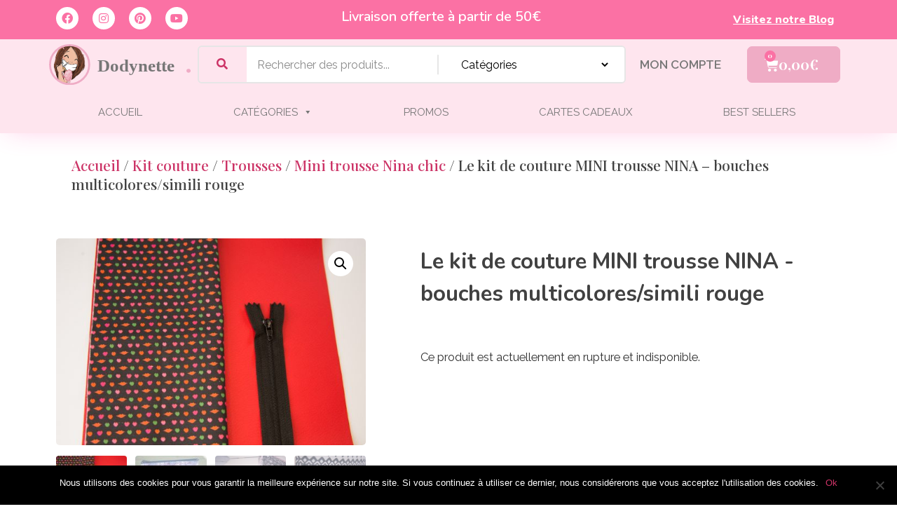

--- FILE ---
content_type: text/html; charset=UTF-8
request_url: https://dev1.dody-dev.com/produit/le-kit-de-couture-mini-trousse-nina-bouches-multicolores-simili-rouge/
body_size: 34889
content:
<!doctype html>
<html lang="fr-FR">
<head>
	<meta charset="UTF-8">
	<meta name="viewport" content="width=device-width, initial-scale=1">
	<link rel="profile" href="https://gmpg.org/xfn/11">
	<title>Le kit de couture MINI trousse NINA &#8211; bouches multicolores/simili rouge &#8211; Dodynette</title>
<meta name='robots' content='noindex, nofollow' />
<link rel='dns-prefetch' href='//www.dwin1.com' />
<link rel='dns-prefetch' href='//www.societe-des-avis-garantis.fr' />
<link rel='dns-prefetch' href='//fonts.googleapis.com' />
<link rel="alternate" type="application/rss+xml" title="Dodynette &raquo; Flux" href="https://dev1.dody-dev.com/feed/" />
<link rel="alternate" type="application/rss+xml" title="Dodynette &raquo; Flux des commentaires" href="https://dev1.dody-dev.com/comments/feed/" />
		<!-- This site uses the Google Analytics by MonsterInsights plugin v9.11.1 - Using Analytics tracking - https://www.monsterinsights.com/ -->
		<!-- Remarque : MonsterInsights n’est actuellement pas configuré sur ce site. Le propriétaire doit authentifier son compte Google Analytics dans les réglages de MonsterInsights.  -->
					<!-- No tracking code set -->
				<!-- / Google Analytics by MonsterInsights -->
		<script>
window._wpemojiSettings = {"baseUrl":"https:\/\/s.w.org\/images\/core\/emoji\/15.0.3\/72x72\/","ext":".png","svgUrl":"https:\/\/s.w.org\/images\/core\/emoji\/15.0.3\/svg\/","svgExt":".svg","source":{"concatemoji":"https:\/\/dev1.dody-dev.com\/wp-includes\/js\/wp-emoji-release.min.js?ver=6.6.4"}};
/*! This file is auto-generated */
!function(i,n){var o,s,e;function c(e){try{var t={supportTests:e,timestamp:(new Date).valueOf()};sessionStorage.setItem(o,JSON.stringify(t))}catch(e){}}function p(e,t,n){e.clearRect(0,0,e.canvas.width,e.canvas.height),e.fillText(t,0,0);var t=new Uint32Array(e.getImageData(0,0,e.canvas.width,e.canvas.height).data),r=(e.clearRect(0,0,e.canvas.width,e.canvas.height),e.fillText(n,0,0),new Uint32Array(e.getImageData(0,0,e.canvas.width,e.canvas.height).data));return t.every(function(e,t){return e===r[t]})}function u(e,t,n){switch(t){case"flag":return n(e,"\ud83c\udff3\ufe0f\u200d\u26a7\ufe0f","\ud83c\udff3\ufe0f\u200b\u26a7\ufe0f")?!1:!n(e,"\ud83c\uddfa\ud83c\uddf3","\ud83c\uddfa\u200b\ud83c\uddf3")&&!n(e,"\ud83c\udff4\udb40\udc67\udb40\udc62\udb40\udc65\udb40\udc6e\udb40\udc67\udb40\udc7f","\ud83c\udff4\u200b\udb40\udc67\u200b\udb40\udc62\u200b\udb40\udc65\u200b\udb40\udc6e\u200b\udb40\udc67\u200b\udb40\udc7f");case"emoji":return!n(e,"\ud83d\udc26\u200d\u2b1b","\ud83d\udc26\u200b\u2b1b")}return!1}function f(e,t,n){var r="undefined"!=typeof WorkerGlobalScope&&self instanceof WorkerGlobalScope?new OffscreenCanvas(300,150):i.createElement("canvas"),a=r.getContext("2d",{willReadFrequently:!0}),o=(a.textBaseline="top",a.font="600 32px Arial",{});return e.forEach(function(e){o[e]=t(a,e,n)}),o}function t(e){var t=i.createElement("script");t.src=e,t.defer=!0,i.head.appendChild(t)}"undefined"!=typeof Promise&&(o="wpEmojiSettingsSupports",s=["flag","emoji"],n.supports={everything:!0,everythingExceptFlag:!0},e=new Promise(function(e){i.addEventListener("DOMContentLoaded",e,{once:!0})}),new Promise(function(t){var n=function(){try{var e=JSON.parse(sessionStorage.getItem(o));if("object"==typeof e&&"number"==typeof e.timestamp&&(new Date).valueOf()<e.timestamp+604800&&"object"==typeof e.supportTests)return e.supportTests}catch(e){}return null}();if(!n){if("undefined"!=typeof Worker&&"undefined"!=typeof OffscreenCanvas&&"undefined"!=typeof URL&&URL.createObjectURL&&"undefined"!=typeof Blob)try{var e="postMessage("+f.toString()+"("+[JSON.stringify(s),u.toString(),p.toString()].join(",")+"));",r=new Blob([e],{type:"text/javascript"}),a=new Worker(URL.createObjectURL(r),{name:"wpTestEmojiSupports"});return void(a.onmessage=function(e){c(n=e.data),a.terminate(),t(n)})}catch(e){}c(n=f(s,u,p))}t(n)}).then(function(e){for(var t in e)n.supports[t]=e[t],n.supports.everything=n.supports.everything&&n.supports[t],"flag"!==t&&(n.supports.everythingExceptFlag=n.supports.everythingExceptFlag&&n.supports[t]);n.supports.everythingExceptFlag=n.supports.everythingExceptFlag&&!n.supports.flag,n.DOMReady=!1,n.readyCallback=function(){n.DOMReady=!0}}).then(function(){return e}).then(function(){var e;n.supports.everything||(n.readyCallback(),(e=n.source||{}).concatemoji?t(e.concatemoji):e.wpemoji&&e.twemoji&&(t(e.twemoji),t(e.wpemoji)))}))}((window,document),window._wpemojiSettings);
</script>
<link rel='stylesheet' id='mgwc-style-frontend-css' href='https://dev1.dody-dev.com/wp-content/plugins/expandable-accordion-categories-ultimate-for-woocommerce/css/mgwoocommercecat.css?ver=6.6.4' media='all' />
<link rel='stylesheet' id='dashicons-css' href='https://dev1.dody-dev.com/wp-includes/css/dashicons.min.css?ver=6.6.4' media='all' />
<style id='dashicons-inline-css'>
[data-font="Dashicons"]:before {font-family: 'Dashicons' !important;content: attr(data-icon) !important;speak: none !important;font-weight: normal !important;font-variant: normal !important;text-transform: none !important;line-height: 1 !important;font-style: normal !important;-webkit-font-smoothing: antialiased !important;-moz-osx-font-smoothing: grayscale !important;}
</style>
<link rel='stylesheet' id='thickbox-css' href='https://dev1.dody-dev.com/wp-includes/js/thickbox/thickbox.css?ver=6.6.4' media='all' />
<link rel='stylesheet' id='woocommercebestsellingproducts-vc-main-style-css' href='https://dev1.dody-dev.com/wp-content/plugins/woocommercebestsellingproductselementor/assets/css/style.css?ver=6.6.4' media='all' />
<link rel='stylesheet' id='shopengine-public-css' href='https://dev1.dody-dev.com/wp-content/plugins/shopengine/assets/css/shopengine-public.css?ver=4.6.8' media='all' />
<link rel='stylesheet' id='shopengine-widget-frontend-css' href='https://dev1.dody-dev.com/wp-content/plugins/shopengine/widgets/init/assets/css/widget-frontend.css?ver=4.6.8' media='all' />
<link rel='stylesheet' id='shopengine-frontend-font-awesome-css' href='https://dev1.dody-dev.com/wp-content/plugins/elementor/assets/lib/font-awesome/css/all.css?ver=4.6.8' media='all' />
<style id='wp-emoji-styles-inline-css'>

	img.wp-smiley, img.emoji {
		display: inline !important;
		border: none !important;
		box-shadow: none !important;
		height: 1em !important;
		width: 1em !important;
		margin: 0 0.07em !important;
		vertical-align: -0.1em !important;
		background: none !important;
		padding: 0 !important;
	}
</style>
<link rel='stylesheet' id='wp-block-library-css' href='https://dev1.dody-dev.com/wp-includes/css/dist/block-library/style.min.css?ver=6.6.4' media='all' />
<style id='classic-theme-styles-inline-css'>
/*! This file is auto-generated */
.wp-block-button__link{color:#fff;background-color:#32373c;border-radius:9999px;box-shadow:none;text-decoration:none;padding:calc(.667em + 2px) calc(1.333em + 2px);font-size:1.125em}.wp-block-file__button{background:#32373c;color:#fff;text-decoration:none}
</style>
<style id='global-styles-inline-css'>
:root{--wp--preset--aspect-ratio--square: 1;--wp--preset--aspect-ratio--4-3: 4/3;--wp--preset--aspect-ratio--3-4: 3/4;--wp--preset--aspect-ratio--3-2: 3/2;--wp--preset--aspect-ratio--2-3: 2/3;--wp--preset--aspect-ratio--16-9: 16/9;--wp--preset--aspect-ratio--9-16: 9/16;--wp--preset--color--black: #000000;--wp--preset--color--cyan-bluish-gray: #abb8c3;--wp--preset--color--white: #ffffff;--wp--preset--color--pale-pink: #f78da7;--wp--preset--color--vivid-red: #cf2e2e;--wp--preset--color--luminous-vivid-orange: #ff6900;--wp--preset--color--luminous-vivid-amber: #fcb900;--wp--preset--color--light-green-cyan: #7bdcb5;--wp--preset--color--vivid-green-cyan: #00d084;--wp--preset--color--pale-cyan-blue: #8ed1fc;--wp--preset--color--vivid-cyan-blue: #0693e3;--wp--preset--color--vivid-purple: #9b51e0;--wp--preset--color--central-palette-1: #FBA8C6;--wp--preset--color--central-palette-2: #77C9C6;--wp--preset--gradient--vivid-cyan-blue-to-vivid-purple: linear-gradient(135deg,rgba(6,147,227,1) 0%,rgb(155,81,224) 100%);--wp--preset--gradient--light-green-cyan-to-vivid-green-cyan: linear-gradient(135deg,rgb(122,220,180) 0%,rgb(0,208,130) 100%);--wp--preset--gradient--luminous-vivid-amber-to-luminous-vivid-orange: linear-gradient(135deg,rgba(252,185,0,1) 0%,rgba(255,105,0,1) 100%);--wp--preset--gradient--luminous-vivid-orange-to-vivid-red: linear-gradient(135deg,rgba(255,105,0,1) 0%,rgb(207,46,46) 100%);--wp--preset--gradient--very-light-gray-to-cyan-bluish-gray: linear-gradient(135deg,rgb(238,238,238) 0%,rgb(169,184,195) 100%);--wp--preset--gradient--cool-to-warm-spectrum: linear-gradient(135deg,rgb(74,234,220) 0%,rgb(151,120,209) 20%,rgb(207,42,186) 40%,rgb(238,44,130) 60%,rgb(251,105,98) 80%,rgb(254,248,76) 100%);--wp--preset--gradient--blush-light-purple: linear-gradient(135deg,rgb(255,206,236) 0%,rgb(152,150,240) 100%);--wp--preset--gradient--blush-bordeaux: linear-gradient(135deg,rgb(254,205,165) 0%,rgb(254,45,45) 50%,rgb(107,0,62) 100%);--wp--preset--gradient--luminous-dusk: linear-gradient(135deg,rgb(255,203,112) 0%,rgb(199,81,192) 50%,rgb(65,88,208) 100%);--wp--preset--gradient--pale-ocean: linear-gradient(135deg,rgb(255,245,203) 0%,rgb(182,227,212) 50%,rgb(51,167,181) 100%);--wp--preset--gradient--electric-grass: linear-gradient(135deg,rgb(202,248,128) 0%,rgb(113,206,126) 100%);--wp--preset--gradient--midnight: linear-gradient(135deg,rgb(2,3,129) 0%,rgb(40,116,252) 100%);--wp--preset--font-size--small: 13px;--wp--preset--font-size--medium: 20px;--wp--preset--font-size--large: 36px;--wp--preset--font-size--x-large: 42px;--wp--preset--font-family--inter: "Inter", sans-serif;--wp--preset--font-family--cardo: Cardo;--wp--preset--spacing--20: 0.44rem;--wp--preset--spacing--30: 0.67rem;--wp--preset--spacing--40: 1rem;--wp--preset--spacing--50: 1.5rem;--wp--preset--spacing--60: 2.25rem;--wp--preset--spacing--70: 3.38rem;--wp--preset--spacing--80: 5.06rem;--wp--preset--shadow--natural: 6px 6px 9px rgba(0, 0, 0, 0.2);--wp--preset--shadow--deep: 12px 12px 50px rgba(0, 0, 0, 0.4);--wp--preset--shadow--sharp: 6px 6px 0px rgba(0, 0, 0, 0.2);--wp--preset--shadow--outlined: 6px 6px 0px -3px rgba(255, 255, 255, 1), 6px 6px rgba(0, 0, 0, 1);--wp--preset--shadow--crisp: 6px 6px 0px rgba(0, 0, 0, 1);}:where(.is-layout-flex){gap: 0.5em;}:where(.is-layout-grid){gap: 0.5em;}body .is-layout-flex{display: flex;}.is-layout-flex{flex-wrap: wrap;align-items: center;}.is-layout-flex > :is(*, div){margin: 0;}body .is-layout-grid{display: grid;}.is-layout-grid > :is(*, div){margin: 0;}:where(.wp-block-columns.is-layout-flex){gap: 2em;}:where(.wp-block-columns.is-layout-grid){gap: 2em;}:where(.wp-block-post-template.is-layout-flex){gap: 1.25em;}:where(.wp-block-post-template.is-layout-grid){gap: 1.25em;}.has-black-color{color: var(--wp--preset--color--black) !important;}.has-cyan-bluish-gray-color{color: var(--wp--preset--color--cyan-bluish-gray) !important;}.has-white-color{color: var(--wp--preset--color--white) !important;}.has-pale-pink-color{color: var(--wp--preset--color--pale-pink) !important;}.has-vivid-red-color{color: var(--wp--preset--color--vivid-red) !important;}.has-luminous-vivid-orange-color{color: var(--wp--preset--color--luminous-vivid-orange) !important;}.has-luminous-vivid-amber-color{color: var(--wp--preset--color--luminous-vivid-amber) !important;}.has-light-green-cyan-color{color: var(--wp--preset--color--light-green-cyan) !important;}.has-vivid-green-cyan-color{color: var(--wp--preset--color--vivid-green-cyan) !important;}.has-pale-cyan-blue-color{color: var(--wp--preset--color--pale-cyan-blue) !important;}.has-vivid-cyan-blue-color{color: var(--wp--preset--color--vivid-cyan-blue) !important;}.has-vivid-purple-color{color: var(--wp--preset--color--vivid-purple) !important;}.has-black-background-color{background-color: var(--wp--preset--color--black) !important;}.has-cyan-bluish-gray-background-color{background-color: var(--wp--preset--color--cyan-bluish-gray) !important;}.has-white-background-color{background-color: var(--wp--preset--color--white) !important;}.has-pale-pink-background-color{background-color: var(--wp--preset--color--pale-pink) !important;}.has-vivid-red-background-color{background-color: var(--wp--preset--color--vivid-red) !important;}.has-luminous-vivid-orange-background-color{background-color: var(--wp--preset--color--luminous-vivid-orange) !important;}.has-luminous-vivid-amber-background-color{background-color: var(--wp--preset--color--luminous-vivid-amber) !important;}.has-light-green-cyan-background-color{background-color: var(--wp--preset--color--light-green-cyan) !important;}.has-vivid-green-cyan-background-color{background-color: var(--wp--preset--color--vivid-green-cyan) !important;}.has-pale-cyan-blue-background-color{background-color: var(--wp--preset--color--pale-cyan-blue) !important;}.has-vivid-cyan-blue-background-color{background-color: var(--wp--preset--color--vivid-cyan-blue) !important;}.has-vivid-purple-background-color{background-color: var(--wp--preset--color--vivid-purple) !important;}.has-black-border-color{border-color: var(--wp--preset--color--black) !important;}.has-cyan-bluish-gray-border-color{border-color: var(--wp--preset--color--cyan-bluish-gray) !important;}.has-white-border-color{border-color: var(--wp--preset--color--white) !important;}.has-pale-pink-border-color{border-color: var(--wp--preset--color--pale-pink) !important;}.has-vivid-red-border-color{border-color: var(--wp--preset--color--vivid-red) !important;}.has-luminous-vivid-orange-border-color{border-color: var(--wp--preset--color--luminous-vivid-orange) !important;}.has-luminous-vivid-amber-border-color{border-color: var(--wp--preset--color--luminous-vivid-amber) !important;}.has-light-green-cyan-border-color{border-color: var(--wp--preset--color--light-green-cyan) !important;}.has-vivid-green-cyan-border-color{border-color: var(--wp--preset--color--vivid-green-cyan) !important;}.has-pale-cyan-blue-border-color{border-color: var(--wp--preset--color--pale-cyan-blue) !important;}.has-vivid-cyan-blue-border-color{border-color: var(--wp--preset--color--vivid-cyan-blue) !important;}.has-vivid-purple-border-color{border-color: var(--wp--preset--color--vivid-purple) !important;}.has-vivid-cyan-blue-to-vivid-purple-gradient-background{background: var(--wp--preset--gradient--vivid-cyan-blue-to-vivid-purple) !important;}.has-light-green-cyan-to-vivid-green-cyan-gradient-background{background: var(--wp--preset--gradient--light-green-cyan-to-vivid-green-cyan) !important;}.has-luminous-vivid-amber-to-luminous-vivid-orange-gradient-background{background: var(--wp--preset--gradient--luminous-vivid-amber-to-luminous-vivid-orange) !important;}.has-luminous-vivid-orange-to-vivid-red-gradient-background{background: var(--wp--preset--gradient--luminous-vivid-orange-to-vivid-red) !important;}.has-very-light-gray-to-cyan-bluish-gray-gradient-background{background: var(--wp--preset--gradient--very-light-gray-to-cyan-bluish-gray) !important;}.has-cool-to-warm-spectrum-gradient-background{background: var(--wp--preset--gradient--cool-to-warm-spectrum) !important;}.has-blush-light-purple-gradient-background{background: var(--wp--preset--gradient--blush-light-purple) !important;}.has-blush-bordeaux-gradient-background{background: var(--wp--preset--gradient--blush-bordeaux) !important;}.has-luminous-dusk-gradient-background{background: var(--wp--preset--gradient--luminous-dusk) !important;}.has-pale-ocean-gradient-background{background: var(--wp--preset--gradient--pale-ocean) !important;}.has-electric-grass-gradient-background{background: var(--wp--preset--gradient--electric-grass) !important;}.has-midnight-gradient-background{background: var(--wp--preset--gradient--midnight) !important;}.has-small-font-size{font-size: var(--wp--preset--font-size--small) !important;}.has-medium-font-size{font-size: var(--wp--preset--font-size--medium) !important;}.has-large-font-size{font-size: var(--wp--preset--font-size--large) !important;}.has-x-large-font-size{font-size: var(--wp--preset--font-size--x-large) !important;}
:where(.wp-block-post-template.is-layout-flex){gap: 1.25em;}:where(.wp-block-post-template.is-layout-grid){gap: 1.25em;}
:where(.wp-block-columns.is-layout-flex){gap: 2em;}:where(.wp-block-columns.is-layout-grid){gap: 2em;}
:root :where(.wp-block-pullquote){font-size: 1.5em;line-height: 1.6;}
</style>
<link rel='stylesheet' id='contact-form-7-css' href='https://dev1.dody-dev.com/wp-content/plugins/contact-form-7/includes/css/styles.css?ver=5.9.8' media='all' />
<link rel='stylesheet' id='cookie-notice-front-css' href='https://dev1.dody-dev.com/wp-content/plugins/cookie-notice/css/front.min.css?ver=2.4.17' media='all' />
<link rel='stylesheet' id='rs-plugin-settings-css' href='https://dev1.dody-dev.com/wp-content/plugins/revslider/public/assets/css/rs6.css?ver=6.2.23' media='all' />
<style id='rs-plugin-settings-inline-css'>
#rs-demo-id {}
</style>
<link rel='stylesheet' id='tp-product-image-flipper-for-woocommerce-css' href='https://dev1.dody-dev.com/wp-content/plugins/tp-product-image-flipper-for-woocommerce/css/tp-product-image-flipper-for-woocommerce.css?ver=6.6.4' media='all' />
<link rel='stylesheet' id='kiwiz-frontend-style-css' href='https://dev1.dody-dev.com/wp-content/plugins/woocommerce-gateway-certification-de-facture-et-gestion-de-pdf-kiwiz/frontend/assets/css/style.css?ver=6.6.4' media='all' />
<link rel='stylesheet' id='photoswipe-css' href='https://dev1.dody-dev.com/wp-content/plugins/woocommerce/assets/css/photoswipe/photoswipe.min.css?ver=9.1.5' media='all' />
<link rel='stylesheet' id='photoswipe-default-skin-css' href='https://dev1.dody-dev.com/wp-content/plugins/woocommerce/assets/css/photoswipe/default-skin/default-skin.min.css?ver=9.1.5' media='all' />
<link rel='stylesheet' id='woocommerce-layout-css' href='https://dev1.dody-dev.com/wp-content/plugins/woocommerce/assets/css/woocommerce-layout.css?ver=9.1.5' media='all' />
<link rel='stylesheet' id='woocommerce-smallscreen-css' href='https://dev1.dody-dev.com/wp-content/plugins/woocommerce/assets/css/woocommerce-smallscreen.css?ver=9.1.5' media='only screen and (max-width: 768px)' />
<link rel='stylesheet' id='woocommerce-general-css' href='https://dev1.dody-dev.com/wp-content/plugins/woocommerce/assets/css/woocommerce.css?ver=9.1.5' media='all' />
<style id='woocommerce-inline-inline-css'>
.woocommerce form .form-row .required { visibility: visible; }
</style>
<link rel='stylesheet' id='wt-smart-coupon-store-credit-css' href='https://dev1.dody-dev.com/wp-content/plugins/wt-smart-coupon-pro/admin/store-credit/public/css/wt-smart-coupon-store-credit.css?ver=1.3.4' media='all' />
<link rel='stylesheet' id='wt-smart-coupon-banner-css' href='https://dev1.dody-dev.com/wp-content/plugins/wt-smart-coupon-pro/admin/coupon-banner/public/css/wt-coupon-banner.css' media='all' />
<link rel='stylesheet' id='wt-smart-coupon-css' href='https://dev1.dody-dev.com/wp-content/plugins/wt-smart-coupon-pro/public/css/wt-smart-coupon-public.css?ver=1.3.4' media='all' />
<link rel='stylesheet' id='wcsag-font-css' href='//fonts.googleapis.com/css?family=Open+Sans%3A600%2C400%2C400i%7COswald%3A700&#038;ver=6.6.4' media='all' />
<link rel='stylesheet' id='wcsag-main-css' href='https://dev1.dody-dev.com/wp-content/plugins/woo-guaranteed-reviews-company/assets/css/main.css?ver=1.2.6' media='all' />
<link rel='stylesheet' id='megamenu-css' href='https://dev1.dody-dev.com/wp-content/uploads/maxmegamenu/style.css?ver=bb76c6' media='all' />
<link rel='stylesheet' id='hello-elementor-css' href='https://dev1.dody-dev.com/wp-content/themes/hello-elementor/style.min.css?ver=3.1.1' media='all' />
<link rel='stylesheet' id='hello-elementor-theme-style-css' href='https://dev1.dody-dev.com/wp-content/themes/hello-elementor/theme.min.css?ver=3.1.1' media='all' />
<link rel='stylesheet' id='hello-elementor-header-footer-css' href='https://dev1.dody-dev.com/wp-content/themes/hello-elementor/header-footer.min.css?ver=3.1.1' media='all' />
<link rel='stylesheet' id='elementor-frontend-css' href='https://dev1.dody-dev.com/wp-content/plugins/elementor/assets/css/frontend-lite.min.css?ver=3.23.4' media='all' />
<link rel='stylesheet' id='elementor-post-212128-css' href='https://dev1.dody-dev.com/wp-content/uploads/elementor/css/post-212128.css?ver=1723015911' media='all' />
<link rel='stylesheet' id='elementor-icons-css' href='https://dev1.dody-dev.com/wp-content/plugins/elementor/assets/lib/eicons/css/elementor-icons.min.css?ver=5.30.0' media='all' />
<link rel='stylesheet' id='swiper-css' href='https://dev1.dody-dev.com/wp-content/plugins/elementor/assets/lib/swiper/v8/css/swiper.min.css?ver=8.4.5' media='all' />
<link rel='stylesheet' id='elementor-pro-css' href='https://dev1.dody-dev.com/wp-content/plugins/elementor-pro/assets/css/frontend-lite.min.css?ver=3.7.3' media='all' />
<link rel='stylesheet' id='elementor-global-css' href='https://dev1.dody-dev.com/wp-content/uploads/elementor/css/global.css?ver=1723015911' media='all' />
<link rel='stylesheet' id='elementor-post-212147-css' href='https://dev1.dody-dev.com/wp-content/uploads/elementor/css/post-212147.css?ver=1723015912' media='all' />
<link rel='stylesheet' id='elementor-post-212153-css' href='https://dev1.dody-dev.com/wp-content/uploads/elementor/css/post-212153.css?ver=1723015912' media='all' />
<link rel='stylesheet' id='elementor-post-212136-css' href='https://dev1.dody-dev.com/wp-content/uploads/elementor/css/post-212136.css?ver=1748603867' media='all' />
<link rel='stylesheet' id='flexible-shipping-free-shipping-css' href='https://dev1.dody-dev.com/wp-content/plugins/flexible-shipping/assets/dist/css/free-shipping.css?ver=4.25.5.2' media='all' />
<link rel='stylesheet' id='yith_wapo_color_label_frontend-css' href='https://dev1.dody-dev.com/wp-content/plugins/yith-woocommerce-advanced-product-options-premium/modules/color-label-variations/assets/css/frontend.css?ver=4.24.0' media='all' />
<style id='yith_wapo_color_label_frontend-inline-css'>
:root {--yith-wccl-tooltip-background: #03bfac;--yith-wccl-tooltip-text-color: #ffffff;--yith-wccl-select-option-size: 40px;--yith-wccl-select-option-radius: 50%;}
</style>
<link rel='stylesheet' id='shopengine-wishlist-css' href='https://dev1.dody-dev.com/wp-content/plugins/shopengine/modules/wishlist/assets/css/wishlist.css?ver=4.6.8' media='all' />
<link rel='stylesheet' id='yith_wapo_front-css' href='https://dev1.dody-dev.com/wp-content/plugins/yith-woocommerce-advanced-product-options-premium/assets/css/front.css?ver=4.24.0' media='all' />
<style id='yith_wapo_front-inline-css'>
:root{--yith-wapo-required-option-color:#AF2323;--yith-wapo-checkbox-style:50%;--yith-wapo-color-swatch-style:50%;--yith-wapo-label-font-size:16px;--yith-wapo-description-font-size:12px;--yith-wapo-color-swatch-size:40px;--yith-wapo-block-padding:0px 0px 0px 0px ;--yith-wapo-block-background-color:#ffffff;--yith-wapo-accent-color-color:#03bfac;--yith-wapo-form-border-color-color:#7a7a7a;--yith-wapo-price-box-colors-text:#474747;--yith-wapo-price-box-colors-background:#ffffff;--yith-wapo-uploads-file-colors-background:#f3f3f3;--yith-wapo-uploads-file-colors-border:#c4c4c4;--yith-wapo-tooltip-colors-text:#ffffff;--yith-wapo-tooltip-colors-background:#03bfac;}
</style>
<link rel='stylesheet' id='yith_wapo_jquery-ui-css' href='https://dev1.dody-dev.com/wp-content/plugins/yith-woocommerce-advanced-product-options-premium/assets/css/jquery/jquery-ui-1.13.2.css?ver=4.24.0' media='all' />
<link rel='stylesheet' id='yith-plugin-fw-icon-font-css' href='https://dev1.dody-dev.com/wp-content/plugins/yith-woocommerce-advanced-product-options-premium/plugin-fw/assets/css/yith-icon.css?ver=4.7.3' media='all' />
<link rel='stylesheet' id='wp-color-picker-css' href='https://dev1.dody-dev.com/wp-admin/css/color-picker.min.css?ver=6.6.4' media='all' />
<link rel='stylesheet' id='google-fonts-1-css' href='https://fonts.googleapis.com/css?family=Playfair+Display%3A100%2C100italic%2C200%2C200italic%2C300%2C300italic%2C400%2C400italic%2C500%2C500italic%2C600%2C600italic%2C700%2C700italic%2C800%2C800italic%2C900%2C900italic%7CRaleway%3A100%2C100italic%2C200%2C200italic%2C300%2C300italic%2C400%2C400italic%2C500%2C500italic%2C600%2C600italic%2C700%2C700italic%2C800%2C800italic%2C900%2C900italic%7CNunito%3A100%2C100italic%2C200%2C200italic%2C300%2C300italic%2C400%2C400italic%2C500%2C500italic%2C600%2C600italic%2C700%2C700italic%2C800%2C800italic%2C900%2C900italic%7CNunito+Sans%3A100%2C100italic%2C200%2C200italic%2C300%2C300italic%2C400%2C400italic%2C500%2C500italic%2C600%2C600italic%2C700%2C700italic%2C800%2C800italic%2C900%2C900italic%7CMontserrat%3A100%2C100italic%2C200%2C200italic%2C300%2C300italic%2C400%2C400italic%2C500%2C500italic%2C600%2C600italic%2C700%2C700italic%2C800%2C800italic%2C900%2C900italic%7CWork+Sans%3A100%2C100italic%2C200%2C200italic%2C300%2C300italic%2C400%2C400italic%2C500%2C500italic%2C600%2C600italic%2C700%2C700italic%2C800%2C800italic%2C900%2C900italic&#038;display=auto&#038;ver=6.6.4' media='all' />
<link rel='stylesheet' id='elementor-icons-shared-0-css' href='https://dev1.dody-dev.com/wp-content/plugins/elementor/assets/lib/font-awesome/css/fontawesome.min.css?ver=5.15.3' media='all' />
<link rel='stylesheet' id='elementor-icons-fa-brands-css' href='https://dev1.dody-dev.com/wp-content/plugins/elementor/assets/lib/font-awesome/css/brands.min.css?ver=5.15.3' media='all' />
<link rel='stylesheet' id='elementor-icons-fa-solid-css' href='https://dev1.dody-dev.com/wp-content/plugins/elementor/assets/lib/font-awesome/css/solid.min.css?ver=5.15.3' media='all' />
<link rel="preconnect" href="https://fonts.gstatic.com/" crossorigin><script type="text/template" id="tmpl-variation-template">
	<div class="woocommerce-variation-description">{{{ data.variation.variation_description }}}</div>
	<div class="woocommerce-variation-price">{{{ data.variation.price_html }}}</div>
	<div class="woocommerce-variation-availability">{{{ data.variation.availability_html }}}</div>
</script>
<script type="text/template" id="tmpl-unavailable-variation-template">
	<p>Désolé, ce produit n&rsquo;est pas disponible. Veuillez choisir une combinaison différente.</p>
</script>
<script src="https://dev1.dody-dev.com/wp-includes/js/jquery/jquery.min.js?ver=3.7.1" id="jquery-core-js"></script>
<script src="https://dev1.dody-dev.com/wp-includes/js/jquery/jquery-migrate.min.js?ver=3.4.1" id="jquery-migrate-js"></script>
<script id="cookie-notice-front-js-before">
var cnArgs = {"ajaxUrl":"https:\/\/dev1.dody-dev.com\/wp-admin\/admin-ajax.php","nonce":"06ac4a3050","hideEffect":"fade","position":"bottom","onScroll":false,"onScrollOffset":100,"onClick":false,"cookieName":"cookie_notice_accepted","cookieTime":2592000,"cookieTimeRejected":2592000,"globalCookie":false,"redirection":false,"cache":false,"revokeCookies":false,"revokeCookiesOpt":"automatic"};
</script>
<script src="https://dev1.dody-dev.com/wp-content/plugins/cookie-notice/js/front.min.js?ver=2.4.17" id="cookie-notice-front-js"></script>
<script src="https://dev1.dody-dev.com/wp-content/plugins/revslider/public/assets/js/rbtools.min.js?ver=6.2.23" id="tp-tools-js"></script>
<script src="https://dev1.dody-dev.com/wp-content/plugins/revslider/public/assets/js/rs6.min.js?ver=6.2.23" id="revmin-js"></script>
<script id="kiwiz-frontend-script-js-extra">
var kiwiz_ajax_front = {"frontAjax":"https:\/\/dev1.dody-dev.com\/wp-admin\/admin-ajax.php"};
</script>
<script src="https://dev1.dody-dev.com/wp-content/plugins/woocommerce-gateway-certification-de-facture-et-gestion-de-pdf-kiwiz/frontend/assets/js/kiwiz-document.js?ver=6.6.4" id="kiwiz-frontend-script-js"></script>
<script src="https://dev1.dody-dev.com/wp-content/plugins/woocommerce/assets/js/flexslider/jquery.flexslider.min.js?ver=2.7.2-wc.9.1.5" id="flexslider-js" defer data-wp-strategy="defer"></script>
<script src="https://dev1.dody-dev.com/wp-content/plugins/woocommerce/assets/js/jquery-blockui/jquery.blockUI.min.js?ver=2.7.0-wc.9.1.5" id="jquery-blockui-js" data-wp-strategy="defer"></script>
<script id="wc-add-to-cart-js-extra">
var wc_add_to_cart_params = {"ajax_url":"\/wp-admin\/admin-ajax.php","wc_ajax_url":"\/?wc-ajax=%%endpoint%%&elementor_page_id=160082","i18n_view_cart":"Voir le panier","cart_url":"https:\/\/dev1.dody-dev.com\/panier\/","is_cart":"","cart_redirect_after_add":"no"};
</script>
<script src="https://dev1.dody-dev.com/wp-content/plugins/woocommerce/assets/js/frontend/add-to-cart.min.js?ver=9.1.5" id="wc-add-to-cart-js" defer data-wp-strategy="defer"></script>
<script src="https://dev1.dody-dev.com/wp-content/plugins/woocommerce/assets/js/zoom/jquery.zoom.min.js?ver=1.7.21-wc.9.1.5" id="zoom-js" defer data-wp-strategy="defer"></script>
<script src="https://dev1.dody-dev.com/wp-content/plugins/woocommerce/assets/js/photoswipe/photoswipe.min.js?ver=4.1.1-wc.9.1.5" id="photoswipe-js" defer data-wp-strategy="defer"></script>
<script src="https://dev1.dody-dev.com/wp-content/plugins/woocommerce/assets/js/photoswipe/photoswipe-ui-default.min.js?ver=4.1.1-wc.9.1.5" id="photoswipe-ui-default-js" defer data-wp-strategy="defer"></script>
<script src="https://dev1.dody-dev.com/wp-content/plugins/woocommerce/assets/js/js-cookie/js.cookie.min.js?ver=2.1.4-wc.9.1.5" id="js-cookie-js" defer data-wp-strategy="defer"></script>
<script id="woocommerce-js-extra">
var woocommerce_params = {"ajax_url":"\/wp-admin\/admin-ajax.php","wc_ajax_url":"\/?wc-ajax=%%endpoint%%&elementor_page_id=160082"};
</script>
<script src="https://dev1.dody-dev.com/wp-content/plugins/woocommerce/assets/js/frontend/woocommerce.min.js?ver=9.1.5" id="woocommerce-js" defer data-wp-strategy="defer"></script>
<script src="https://dev1.dody-dev.com/wp-content/plugins/wt-smart-coupon-pro/admin/store-credit/public/js/wt-smart-coupon-store-credit.js?ver=1.3.4" id="wt-smart-coupon-store-credit-js"></script>
<script id="wt-smart-coupon-banner-js-extra">
var WTSmartCouponBannerOBJ = {"ajaxurl":"https:\/\/dev1.dody-dev.com\/wp-admin\/admin-ajax.php","nonce":"2cb4f4a5f2"};
</script>
<script src="https://dev1.dody-dev.com/wp-content/plugins/wt-smart-coupon-pro/admin/coupon-banner/public/js/wt-coupon-banner.js" id="wt-smart-coupon-banner-js"></script>
<script id="wt-smart-coupon-js-extra">
var WTSmartCouponOBJ = {"ajaxurl":"https:\/\/dev1.dody-dev.com\/wp-admin\/admin-ajax.php","nonces":{"public":"4ddc1b5f0d","apply_coupon":"2cb4f4a5f2"},"labels":{"please_wait":"Please wait..."}};
</script>
<script src="https://dev1.dody-dev.com/wp-content/plugins/wt-smart-coupon-pro/public/js/wt-smart-coupon-public.js?ver=1.3.4" id="wt-smart-coupon-js"></script>
<script id="pw-gift-cards-js-extra">
var pwgc = {"ajaxurl":"\/wp-admin\/admin-ajax.php","denomination_attribute_slug":"gift-card-amount","other_amount_prompt":"Autre montant","reload_key":"pw_gift_card_reload_number","decimal_places":"2","decimal_separator":",","thousand_separator":"","max_message_characters":"500","balance_check_icon":"<i class=\"fas fa-cog fa-spin fa-3x\"><\/i>","allow_multiple_recipients":"yes","pikaday":{"format":"YYYY-MM-DD","firstDay":0},"i18n":{"custom_amount_required_error":"Champs obligatoires","debit_amount_prompt":"Montant \u00e0 d\u00e9biter ?","debit_note_prompt":"Remarque","min_amount_error":"Le montant minimum est &euro;","max_amount_error":"Le montant maximum est de &euro;","invalid_recipient_error":"Le champ \"Pour\" ne doit contenir que des adresses e-mail. Les destinataires suivants ne ressemblent pas \u00e0 des adresses e-mail valides:","previousMonth":"","nextMonth":"","jan":"Janvier","feb":"F\u00e9vrier","mar":"Mars","apr":"Avril","may":"Mai","jun":"Juin","jul":"Juillet","aug":"Ao\u00fbt","sep":"Septembre","oct":"Octobre","nov":"Novembre","dec":"D\u00e9cembre","sun":"Dim","mon":"Lun","tue":"Mar","wed":"Mer","thu":"Jeu","fri":"Ven","sat":"Sam","sunday":"Dimanche","monday":"Lundi","tuesday":"Mardi","wednesday":"Mercredi","thursday":"Jeudi","friday":"Vendredi","saturday":"Samedi"},"nonces":{"check_balance":"a4873d62c3","debit_balance":"d42b076507","apply_gift_card":"068f5e2118","remove_card":"6e94b5b925"},"preview_email_url":"https:\/\/dev1.dody-dev.com?pwgc=1768876467","preview_email_pdf":"","example_gift_card_number":"1234-WXYZ-5678-ABCD"};
</script>
<script src="https://dev1.dody-dev.com/wp-content/plugins/pw-gift-cards/assets/js/pw-gift-cards.js?ver=1.328" defer="defer" type="text/javascript"></script>
<script src="https://dev1.dody-dev.com/wp-includes/js/underscore.min.js?ver=1.13.4" id="underscore-js"></script>
<script id="wp-util-js-extra">
var _wpUtilSettings = {"ajax":{"url":"\/wp-admin\/admin-ajax.php"}};
</script>
<script src="https://dev1.dody-dev.com/wp-includes/js/wp-util.min.js?ver=6.6.4" id="wp-util-js"></script>
<script id="shopengine-wishlist-js-extra">
var shopEngineWishlist = {"product_id":"160082","resturl":"https:\/\/dev1.dody-dev.com\/wp-json\/","isLoggedIn":"","rest_nonce":"3e19ef2b0c","wishlist_position":"bottom-right","wishlist_added_notice":"Votre produit est ajout\u00e9 \u00e0 la liste de souhaits","wishlist_removed_notice":"Votre produit est retir\u00e9 de la liste de souhaits"};
</script>
<script src="https://dev1.dody-dev.com/wp-content/plugins/shopengine/modules/wishlist/assets/js/wishlist.js?ver=6.6.4" id="shopengine-wishlist-js"></script>
<link rel="https://api.w.org/" href="https://dev1.dody-dev.com/wp-json/" /><link rel="alternate" title="JSON" type="application/json" href="https://dev1.dody-dev.com/wp-json/wp/v2/product/160082" /><link rel="EditURI" type="application/rsd+xml" title="RSD" href="https://dev1.dody-dev.com/xmlrpc.php?rsd" />
<meta name="generator" content="WordPress 6.6.4" />
<meta name="generator" content="WooCommerce 9.1.5" />
<link rel="canonical" href="https://dev1.dody-dev.com/produit/le-kit-de-couture-mini-trousse-nina-bouches-multicolores-simili-rouge/" />
<link rel='shortlink' href='https://dev1.dody-dev.com/?p=160082' />
<link rel="alternate" title="oEmbed (JSON)" type="application/json+oembed" href="https://dev1.dody-dev.com/wp-json/oembed/1.0/embed?url=https%3A%2F%2Fdev1.dody-dev.com%2Fproduit%2Fle-kit-de-couture-mini-trousse-nina-bouches-multicolores-simili-rouge%2F" />
<link rel="alternate" title="oEmbed (XML)" type="text/xml+oembed" href="https://dev1.dody-dev.com/wp-json/oembed/1.0/embed?url=https%3A%2F%2Fdev1.dody-dev.com%2Fproduit%2Fle-kit-de-couture-mini-trousse-nina-bouches-multicolores-simili-rouge%2F&#038;format=xml" />

<!-- This website runs the Product Feed PRO for WooCommerce by AdTribes.io plugin - version 13.3.4 -->
	<noscript><style>.woocommerce-product-gallery{ opacity: 1 !important; }</style></noscript>
	<meta name="description" content="Ce kit contient les fournitures pour coudre une adorable mini trousse Nina (mesurant 11,4 x 15 cm une fois cousue).

La trousse Nina est un modèle bi-matière entièrement doublé.

&nbsp;

Un ouvrage de couture idéal pour commencer à coudre du simili cuir !

&nbsp;

Suivez le pas à pas, découpez les jolis tissus préparés avec soin par Dodynette et offrez-vous un moment de détente sous votre machine…

&nbsp;

★Niveau de couture : intermédiaire

Cet ouvrage est d’un niveau intermédiaire en raison de tissu technique à travailler de d&#039;une fermeture éclair à poser : il s’adresse à des couturières sachant déjà se servir de leur machine à coudre.

&nbsp;

★ Le tutoriel est fourni en version PDF. Il est à télécharger après votre achat.">
<meta name="generator" content="Elementor 3.23.4; features: e_optimized_css_loading, additional_custom_breakpoints, e_lazyload; settings: css_print_method-external, google_font-enabled, font_display-auto">
			<style>
				.e-con.e-parent:nth-of-type(n+4):not(.e-lazyloaded):not(.e-no-lazyload),
				.e-con.e-parent:nth-of-type(n+4):not(.e-lazyloaded):not(.e-no-lazyload) * {
					background-image: none !important;
				}
				@media screen and (max-height: 1024px) {
					.e-con.e-parent:nth-of-type(n+3):not(.e-lazyloaded):not(.e-no-lazyload),
					.e-con.e-parent:nth-of-type(n+3):not(.e-lazyloaded):not(.e-no-lazyload) * {
						background-image: none !important;
					}
				}
				@media screen and (max-height: 640px) {
					.e-con.e-parent:nth-of-type(n+2):not(.e-lazyloaded):not(.e-no-lazyload),
					.e-con.e-parent:nth-of-type(n+2):not(.e-lazyloaded):not(.e-no-lazyload) * {
						background-image: none !important;
					}
				}
			</style>
			<meta name="generator" content="Powered by Slider Revolution 6.2.23 - responsive, Mobile-Friendly Slider Plugin for WordPress with comfortable drag and drop interface." />
<style id='wp-fonts-local'>
@font-face{font-family:Inter;font-style:normal;font-weight:300 900;font-display:fallback;src:url('https://dev1.dody-dev.com/wp-content/plugins/woocommerce/assets/fonts/Inter-VariableFont_slnt,wght.woff2') format('woff2');font-stretch:normal;}
@font-face{font-family:Cardo;font-style:normal;font-weight:400;font-display:fallback;src:url('https://dev1.dody-dev.com/wp-content/plugins/woocommerce/assets/fonts/cardo_normal_400.woff2') format('woff2');}
</style>
<link rel="icon" href="https://dev1.dody-dev.com/wp-content/uploads/2017/03/logo-dodynette-couleurwww-60x60.jpg" sizes="32x32" />
<link rel="icon" href="https://dev1.dody-dev.com/wp-content/uploads/2017/03/logo-dodynette-couleurwww-235x235.jpg" sizes="192x192" />
<link rel="apple-touch-icon" href="https://dev1.dody-dev.com/wp-content/uploads/2017/03/logo-dodynette-couleurwww-235x235.jpg" />
<meta name="msapplication-TileImage" content="https://dev1.dody-dev.com/wp-content/uploads/2017/03/logo-dodynette-couleurwww-300x299.jpg" />
<style id="kt_central_palette_gutenberg_css" type="text/css">.has-central-palette-1-color{color:#FBA8C6 !important}.has-central-palette-1-background-color{background-color:#FBA8C6 !important}.has-central-palette-2-color{color:#77C9C6 !important}.has-central-palette-2-background-color{background-color:#77C9C6 !important}
</style>
<script type="text/javascript">function setREVStartSize(e){
			//window.requestAnimationFrame(function() {				 
				window.RSIW = window.RSIW===undefined ? window.innerWidth : window.RSIW;	
				window.RSIH = window.RSIH===undefined ? window.innerHeight : window.RSIH;	
				try {								
					var pw = document.getElementById(e.c).parentNode.offsetWidth,
						newh;
					pw = pw===0 || isNaN(pw) ? window.RSIW : pw;
					e.tabw = e.tabw===undefined ? 0 : parseInt(e.tabw);
					e.thumbw = e.thumbw===undefined ? 0 : parseInt(e.thumbw);
					e.tabh = e.tabh===undefined ? 0 : parseInt(e.tabh);
					e.thumbh = e.thumbh===undefined ? 0 : parseInt(e.thumbh);
					e.tabhide = e.tabhide===undefined ? 0 : parseInt(e.tabhide);
					e.thumbhide = e.thumbhide===undefined ? 0 : parseInt(e.thumbhide);
					e.mh = e.mh===undefined || e.mh=="" || e.mh==="auto" ? 0 : parseInt(e.mh,0);		
					if(e.layout==="fullscreen" || e.l==="fullscreen") 						
						newh = Math.max(e.mh,window.RSIH);					
					else{					
						e.gw = Array.isArray(e.gw) ? e.gw : [e.gw];
						for (var i in e.rl) if (e.gw[i]===undefined || e.gw[i]===0) e.gw[i] = e.gw[i-1];					
						e.gh = e.el===undefined || e.el==="" || (Array.isArray(e.el) && e.el.length==0)? e.gh : e.el;
						e.gh = Array.isArray(e.gh) ? e.gh : [e.gh];
						for (var i in e.rl) if (e.gh[i]===undefined || e.gh[i]===0) e.gh[i] = e.gh[i-1];
											
						var nl = new Array(e.rl.length),
							ix = 0,						
							sl;					
						e.tabw = e.tabhide>=pw ? 0 : e.tabw;
						e.thumbw = e.thumbhide>=pw ? 0 : e.thumbw;
						e.tabh = e.tabhide>=pw ? 0 : e.tabh;
						e.thumbh = e.thumbhide>=pw ? 0 : e.thumbh;					
						for (var i in e.rl) nl[i] = e.rl[i]<window.RSIW ? 0 : e.rl[i];
						sl = nl[0];									
						for (var i in nl) if (sl>nl[i] && nl[i]>0) { sl = nl[i]; ix=i;}															
						var m = pw>(e.gw[ix]+e.tabw+e.thumbw) ? 1 : (pw-(e.tabw+e.thumbw)) / (e.gw[ix]);					
						newh =  (e.gh[ix] * m) + (e.tabh + e.thumbh);
					}				
					if(window.rs_init_css===undefined) window.rs_init_css = document.head.appendChild(document.createElement("style"));					
					document.getElementById(e.c).height = newh+"px";
					window.rs_init_css.innerHTML += "#"+e.c+"_wrapper { height: "+newh+"px }";				
				} catch(e){
					console.log("Failure at Presize of Slider:" + e)
				}					   
			//});
		  };</script>
		<style id="wp-custom-css">
			html,
body{
  width:100%;
  overflow-x:hidden;
}		</style>
		<style type="text/css">/** Mega Menu CSS: fs **/</style>
</head>
<body data-rsssl=1 class="product-template-default single single-product postid-160082 theme-hello-elementor cookies-not-set woocommerce woocommerce-page woocommerce-no-js mega-menu-menu-1  shopengine-template shopengine-single elementor-default elementor-template-full-width elementor-kit-212128 elementor-page-212136">


<a class="skip-link screen-reader-text" href="#content">Aller au contenu</a>

		<div data-elementor-type="header" data-elementor-id="212147" class="elementor elementor-212147 elementor-location-header">
					<div class="elementor-section-wrap">
								<section class="elementor-section elementor-top-section elementor-element elementor-element-778f9211 elementor-section-boxed elementor-section-height-default elementor-section-height-default" data-id="778f9211" data-element_type="section" data-settings="{&quot;background_background&quot;:&quot;classic&quot;}">
						<div class="elementor-container elementor-column-gap-default">
					<div class="elementor-column elementor-col-33 elementor-top-column elementor-element elementor-element-3e07937e elementor-hidden-mobile" data-id="3e07937e" data-element_type="column">
			<div class="elementor-widget-wrap elementor-element-populated">
						<div class="elementor-element elementor-element-3bf42a58 elementor-shape-circle e-grid-align-left e-grid-align-mobile-center elementor-grid-0 elementor-widget elementor-widget-social-icons" data-id="3bf42a58" data-element_type="widget" data-widget_type="social-icons.default">
				<div class="elementor-widget-container">
			<style>/*! elementor - v3.23.0 - 05-08-2024 */
.elementor-widget-social-icons.elementor-grid-0 .elementor-widget-container,.elementor-widget-social-icons.elementor-grid-mobile-0 .elementor-widget-container,.elementor-widget-social-icons.elementor-grid-tablet-0 .elementor-widget-container{line-height:1;font-size:0}.elementor-widget-social-icons:not(.elementor-grid-0):not(.elementor-grid-tablet-0):not(.elementor-grid-mobile-0) .elementor-grid{display:inline-grid}.elementor-widget-social-icons .elementor-grid{grid-column-gap:var(--grid-column-gap,5px);grid-row-gap:var(--grid-row-gap,5px);grid-template-columns:var(--grid-template-columns);justify-content:var(--justify-content,center);justify-items:var(--justify-content,center)}.elementor-icon.elementor-social-icon{font-size:var(--icon-size,25px);line-height:var(--icon-size,25px);width:calc(var(--icon-size, 25px) + 2 * var(--icon-padding, .5em));height:calc(var(--icon-size, 25px) + 2 * var(--icon-padding, .5em))}.elementor-social-icon{--e-social-icon-icon-color:#fff;display:inline-flex;background-color:#69727d;align-items:center;justify-content:center;text-align:center;cursor:pointer}.elementor-social-icon i{color:var(--e-social-icon-icon-color)}.elementor-social-icon svg{fill:var(--e-social-icon-icon-color)}.elementor-social-icon:last-child{margin:0}.elementor-social-icon:hover{opacity:.9;color:#fff}.elementor-social-icon-android{background-color:#a4c639}.elementor-social-icon-apple{background-color:#999}.elementor-social-icon-behance{background-color:#1769ff}.elementor-social-icon-bitbucket{background-color:#205081}.elementor-social-icon-codepen{background-color:#000}.elementor-social-icon-delicious{background-color:#39f}.elementor-social-icon-deviantart{background-color:#05cc47}.elementor-social-icon-digg{background-color:#005be2}.elementor-social-icon-dribbble{background-color:#ea4c89}.elementor-social-icon-elementor{background-color:#d30c5c}.elementor-social-icon-envelope{background-color:#ea4335}.elementor-social-icon-facebook,.elementor-social-icon-facebook-f{background-color:#3b5998}.elementor-social-icon-flickr{background-color:#0063dc}.elementor-social-icon-foursquare{background-color:#2d5be3}.elementor-social-icon-free-code-camp,.elementor-social-icon-freecodecamp{background-color:#006400}.elementor-social-icon-github{background-color:#333}.elementor-social-icon-gitlab{background-color:#e24329}.elementor-social-icon-globe{background-color:#69727d}.elementor-social-icon-google-plus,.elementor-social-icon-google-plus-g{background-color:#dd4b39}.elementor-social-icon-houzz{background-color:#7ac142}.elementor-social-icon-instagram{background-color:#262626}.elementor-social-icon-jsfiddle{background-color:#487aa2}.elementor-social-icon-link{background-color:#818a91}.elementor-social-icon-linkedin,.elementor-social-icon-linkedin-in{background-color:#0077b5}.elementor-social-icon-medium{background-color:#00ab6b}.elementor-social-icon-meetup{background-color:#ec1c40}.elementor-social-icon-mixcloud{background-color:#273a4b}.elementor-social-icon-odnoklassniki{background-color:#f4731c}.elementor-social-icon-pinterest{background-color:#bd081c}.elementor-social-icon-product-hunt{background-color:#da552f}.elementor-social-icon-reddit{background-color:#ff4500}.elementor-social-icon-rss{background-color:#f26522}.elementor-social-icon-shopping-cart{background-color:#4caf50}.elementor-social-icon-skype{background-color:#00aff0}.elementor-social-icon-slideshare{background-color:#0077b5}.elementor-social-icon-snapchat{background-color:#fffc00}.elementor-social-icon-soundcloud{background-color:#f80}.elementor-social-icon-spotify{background-color:#2ebd59}.elementor-social-icon-stack-overflow{background-color:#fe7a15}.elementor-social-icon-steam{background-color:#00adee}.elementor-social-icon-stumbleupon{background-color:#eb4924}.elementor-social-icon-telegram{background-color:#2ca5e0}.elementor-social-icon-threads{background-color:#000}.elementor-social-icon-thumb-tack{background-color:#1aa1d8}.elementor-social-icon-tripadvisor{background-color:#589442}.elementor-social-icon-tumblr{background-color:#35465c}.elementor-social-icon-twitch{background-color:#6441a5}.elementor-social-icon-twitter{background-color:#1da1f2}.elementor-social-icon-viber{background-color:#665cac}.elementor-social-icon-vimeo{background-color:#1ab7ea}.elementor-social-icon-vk{background-color:#45668e}.elementor-social-icon-weibo{background-color:#dd2430}.elementor-social-icon-weixin{background-color:#31a918}.elementor-social-icon-whatsapp{background-color:#25d366}.elementor-social-icon-wordpress{background-color:#21759b}.elementor-social-icon-x-twitter{background-color:#000}.elementor-social-icon-xing{background-color:#026466}.elementor-social-icon-yelp{background-color:#af0606}.elementor-social-icon-youtube{background-color:#cd201f}.elementor-social-icon-500px{background-color:#0099e5}.elementor-shape-rounded .elementor-icon.elementor-social-icon{border-radius:10%}.elementor-shape-circle .elementor-icon.elementor-social-icon{border-radius:50%}</style>		<div class="elementor-social-icons-wrapper elementor-grid">
							<span class="elementor-grid-item">
					<a class="elementor-icon elementor-social-icon elementor-social-icon-facebook elementor-repeater-item-758167e" target="_blank">
						<span class="elementor-screen-only">Facebook</span>
						<i class="fab fa-facebook"></i>					</a>
				</span>
							<span class="elementor-grid-item">
					<a class="elementor-icon elementor-social-icon elementor-social-icon-instagram elementor-repeater-item-691a20a" target="_blank">
						<span class="elementor-screen-only">Instagram</span>
						<i class="fab fa-instagram"></i>					</a>
				</span>
							<span class="elementor-grid-item">
					<a class="elementor-icon elementor-social-icon elementor-social-icon-pinterest elementor-repeater-item-1241914" target="_blank">
						<span class="elementor-screen-only">Pinterest</span>
						<i class="fab fa-pinterest"></i>					</a>
				</span>
							<span class="elementor-grid-item">
					<a class="elementor-icon elementor-social-icon elementor-social-icon-youtube elementor-repeater-item-fa307a1" href="https://www.youtube.com/channel/UC_1TmeqyamZcu_uQXqXK2rw" target="_blank">
						<span class="elementor-screen-only">Youtube</span>
						<i class="fab fa-youtube"></i>					</a>
				</span>
					</div>
				</div>
				</div>
					</div>
		</div>
				<div class="elementor-column elementor-col-33 elementor-top-column elementor-element elementor-element-407c63ee" data-id="407c63ee" data-element_type="column">
			<div class="elementor-widget-wrap elementor-element-populated">
						<div class="elementor-element elementor-element-cb270de elementor-headline--style-rotate elementor-widget elementor-widget-animated-headline" data-id="cb270de" data-element_type="widget" data-settings="{&quot;headline_style&quot;:&quot;rotate&quot;,&quot;animation_type&quot;:&quot;slide-down&quot;,&quot;rotating_text&quot;:&quot;Livraison offerte \u00e0 partir de 50\u20ac\nVisitez notre Club Couture&quot;,&quot;loop&quot;:&quot;yes&quot;,&quot;rotate_iteration_delay&quot;:2500}" data-widget_type="animated-headline.default">
				<div class="elementor-widget-container">
			<link rel="stylesheet" href="https://dev1.dody-dev.com/wp-content/plugins/elementor-pro/assets/css/widget-animated-headline.min.css">		<h3 class="elementor-headline elementor-headline-animation-type-slide-down">
				<span class="elementor-headline-dynamic-wrapper elementor-headline-text-wrapper">
					<span class="elementor-headline-dynamic-text elementor-headline-text-active">
				Livraison&nbsp;offerte&nbsp;à&nbsp;partir&nbsp;de&nbsp;50€			</span>
					<span class="elementor-headline-dynamic-text">
				Visitez&nbsp;notre&nbsp;Club&nbsp;Couture			</span>
						</span>
				</h3>
				</div>
				</div>
					</div>
		</div>
				<div class="elementor-column elementor-col-33 elementor-top-column elementor-element elementor-element-4aebc1d elementor-hidden-tablet elementor-hidden-mobile" data-id="4aebc1d" data-element_type="column">
			<div class="elementor-widget-wrap elementor-element-populated">
						<div class="elementor-element elementor-element-3b9c2b0b elementor-widget elementor-widget-heading" data-id="3b9c2b0b" data-element_type="widget" data-widget_type="heading.default">
				<div class="elementor-widget-container">
			<style>/*! elementor - v3.23.0 - 05-08-2024 */
.elementor-heading-title{padding:0;margin:0;line-height:1}.elementor-widget-heading .elementor-heading-title[class*=elementor-size-]>a{color:inherit;font-size:inherit;line-height:inherit}.elementor-widget-heading .elementor-heading-title.elementor-size-small{font-size:15px}.elementor-widget-heading .elementor-heading-title.elementor-size-medium{font-size:19px}.elementor-widget-heading .elementor-heading-title.elementor-size-large{font-size:29px}.elementor-widget-heading .elementor-heading-title.elementor-size-xl{font-size:39px}.elementor-widget-heading .elementor-heading-title.elementor-size-xxl{font-size:59px}</style><h2 class="elementor-heading-title elementor-size-default"><a href="https://blog.dodynette.com/">Visitez notre Blog</a></h2>		</div>
				</div>
					</div>
		</div>
					</div>
		</section>
				<section class="elementor-section elementor-top-section elementor-element elementor-element-7c9b2ebb elementor-hidden-mobile elementor-section-boxed elementor-section-height-default elementor-section-height-default" data-id="7c9b2ebb" data-element_type="section" data-settings="{&quot;background_background&quot;:&quot;classic&quot;}">
						<div class="elementor-container elementor-column-gap-default">
					<div class="elementor-column elementor-col-25 elementor-top-column elementor-element elementor-element-45879775" data-id="45879775" data-element_type="column">
			<div class="elementor-widget-wrap elementor-element-populated">
						<div class="elementor-element elementor-element-42c1f833 elementor-widget elementor-widget-image" data-id="42c1f833" data-element_type="widget" data-widget_type="image.default">
				<div class="elementor-widget-container">
			<style>/*! elementor - v3.23.0 - 05-08-2024 */
.elementor-widget-image{text-align:center}.elementor-widget-image a{display:inline-block}.elementor-widget-image a img[src$=".svg"]{width:48px}.elementor-widget-image img{vertical-align:middle;display:inline-block}</style>											<a href="https://dev1.dody-dev.com/">
							<img width="218" height="63" src="https://dev1.dody-dev.com/wp-content/uploads/2022/06/logo-dodynette.svg" class="attachment-full size-full wp-image-212148" alt="" />								</a>
													</div>
				</div>
					</div>
		</div>
				<div class="elementor-column elementor-col-25 elementor-top-column elementor-element elementor-element-23efdaa4 elementor-hidden-mobile" data-id="23efdaa4" data-element_type="column">
			<div class="elementor-widget-wrap elementor-element-populated">
						<div class="elementor-element elementor-element-3b4c400 elementor-align-0 elementor-widget elementor-widget-shopengine-advanced-search" data-id="3b4c400" data-element_type="widget" data-widget_type="shopengine-advanced-search.default">
				<div class="elementor-widget-container">
			<div class="shopengine shopengine-widget"><style>.elementor-element-3b4c400 .shopengine-advanced-search-input  {order: 1;}.elementor-element-3b4c400 .shopengine-category-select-wraper  {order: 2;}.elementor-element-3b4c400 .shopengine-advanced-search .search-input-group :is( button )  {order: 3;}</style><div class="shopengine-advanced-search">
    <form method="GET" action="https://dev1.dody-dev.com/wp-json/shopengine/v1/advanced-search/"
          class="shopengine-search-form">
        <input type="hidden" id="nonce" name="nonce" value="3e19ef2b0c" /><input type="hidden" name="_wp_http_referer" value="/produit/le-kit-de-couture-mini-trousse-nina-bouches-multicolores-simili-rouge/" />        <input type="hidden" name="post_type" value="product"/>

        <div class="search-input-group">

            <!-- search button -->
            <button type="submit" class="search-btn">
				<i aria-hidden="true" class="fas fa-search"></i>
				            </button>
            <!-- search input -->
            <input type="search" name="s" class="shopengine-advanced-search-input"
                   placeholder="Rechercher des produits...">

            <!-- search category -->
            <div class="shopengine-category-select-wraper">
                <select class="shopengine-ele-nav-search-select" name="product_cat">
                    <option value="">Catégories</option>
											                            <option
                                                                        class=""
                                    value="390">
								Bébé/Enfant                            </option>
						                            <option
                                                                        class=""
                                    value="388">
								Projets réalisables sans imprimante                            </option>
						                            <option
                                                                        class=""
                                    value="387">
								Patrons couture (PDF)                            </option>
						                            <option
                                                                        class="child-category"
                                    value="375">
								Entoilage et ouate                            </option>
						                            <option
                                                                        class="child-category"
                                    value="374">
								Toile à sac imperméable                            </option>
						                            <option
                                                                        class="child-category"
                                    value="373">
								Kits achetés sur salon                            </option>
						                            <option
                                                                        class="child-category"
                                    value="372">
								Demi-natté de coton                            </option>
						                            <option
                                                                        class="child-category"
                                    value="371">
								Le sac Hugo                            </option>
						                            <option
                                                                        class="child-category"
                                    value="365">
								Le sac Banane Charly                            </option>
						                            <option
                                                                        class="child-category"
                                    value="363">
								Tissus épais et toiles                            </option>
						                            <option
                                                                        class="child-category"
                                    value="362">
								Simili cuir                            </option>
						                            <option
                                                                        class="child-category"
                                    value="359">
								Porte-monnaie Joane taille 3                            </option>
						                            <option
                                                                        class="child-category"
                                    value="356">
								Porte-monnaie Joane (tailles 1 et 2)                            </option>
						                            <option
                                                                        class="child-category"
                                    value="353">
								Le sac à dos Loopy                            </option>
						                            <option
                                                                        class="child-category"
                                    value="350">
								Housse de carnet de santé Mathis                            </option>
						                            <option
                                                                        class="child-category"
                                    value="349">
								sac à bonbons d&#039;Halloween                            </option>
						                            <option
                                                                        class="child-category"
                                    value="347">
								Le sac Hanaé                            </option>
						                            <option
                                                                        class="child-category"
                                    value="346">
								Lingettes zéro déchet                            </option>
						                            <option
                                                                        class="child-category"
                                    value="339">
								la pochette Lila                            </option>
						                            <option
                                                                        class="child-category"
                                    value="338">
								La pochette LILA                            </option>
						                            <option
                                                                        class="child-category"
                                    value="337">
								Le sac cabas Sasha                            </option>
						                            <option
                                                                        class="child-category"
                                    value="336">
								Double gaze et mousseline                            </option>
						                            <option
                                                                        class="child-category"
                                    value="335">
								Tissus enduits                            </option>
						                            <option
                                                                        class="child-category"
                                    value="333">
								Sangles et accessoires                            </option>
						                            <option
                                                                        class="child-category"
                                    value="332">
								La pochette Orane                            </option>
						                            <option
                                                                        class="child-category"
                                    value="331">
								La pochette Orane                            </option>
						                            <option
                                                                        class="child-category"
                                    value="330">
								Le porte-chéquier Elisa                            </option>
						                            <option
                                                                        class="child-category"
                                    value="323">
								Flex et Vinyl Siser                            </option>
						                            <option
                                                                        class="child-category"
                                    value="309">
								Le porte monnaie Elisa                            </option>
						                            <option
                                                                        class="child-category"
                                    value="308">
								éponge de bambou                            </option>
						                            <option
                                                                        class="child-category"
                                    value="307">
								Pailletés                            </option>
						                            <option
                                                                        class="child-category"
                                    value="305">
								Les tissus                            </option>
						                            <option
                                                                        class="child-category"
                                    value="304">
								Cotons imprimés                            </option>
						                            <option
                                                                        class="child-category"
                                    value="302">
								Trousse Nina taille 1 et mini (coloris enfant)                            </option>
						                            <option
                                                                        class="child-category"
                                    value="295">
								Le petit pochon Lison                            </option>
						                            <option
                                                                        class="child-category"
                                    value="292">
								La Besace Lou                            </option>
						                            <option
                                                                        class=""
                                    value="289">
								La carte cadeau Dodynette                            </option>
						                            <option
                                                                        class="child-category"
                                    value="288">
								La carte cadeau Dodynette                            </option>
						                            <option
                                                                        class="child-category"
                                    value="287">
								Les licences Dodynette                            </option>
						                            <option
                                                                        class="child-category"
                                    value="286">
								Les étiquettes textiles                            </option>
						                            <option
                                                                        class="child-category"
                                    value="285">
								Le Vanity Camille                            </option>
						                            <option
                                                                        class="child-category"
                                    value="284">
								Le Vanity Camille                            </option>
						                            <option
                                                                        class="child-category"
                                    value="283">
								Pochette range masque                            </option>
						                            <option
                                                                        class="child-category"
                                    value="282">
								Pochette range masque à pressions                            </option>
						                            <option
                                                                        class="child-category"
                                    value="280">
								La trousse Candy                            </option>
						                            <option
                                                                        class="child-category"
                                    value="279">
								Goodies Couture                            </option>
						                            <option
                                                                        class="child-category"
                                    value="278">
								Coupons illustrés                            </option>
						                            <option
                                                                        class="child-category"
                                    value="277">
								Customisation                            </option>
						                            <option
                                                                        class="child-category"
                                    value="275">
								Le sac à dos Loopy                            </option>
						                            <option
                                                                        class="child-category"
                                    value="274">
								Pochette range-masque (à lacet) coloris adulte                            </option>
						                            <option
                                                                        class="child-category"
                                    value="273">
								Etuis pour gel hydroalcoolique (coloris adulte et enfant)                            </option>
						                            <option
                                                                        class="child-category"
                                    value="272">
								Pochettes range-masque (à pressions) coloris enfant                            </option>
						                            <option
                                                                        class="child-category"
                                    value="271">
								Accessoires gestes barrières                            </option>
						                            <option
                                                                        class="child-category"
                                    value="269">
								Accessoires                            </option>
						                            <option
                                                                        class="child-category"
                                    value="268">
								Sacs                            </option>
						                            <option
                                                                        class="child-category"
                                    value="267">
								bébé/enfant                            </option>
						                            <option
                                                                        class="child-category"
                                    value="266">
								Trousses                            </option>
						                            <option
                                                                        class="child-category"
                                    value="265">
								Pochette range masque                            </option>
						                            <option
                                                                        class="child-category"
                                    value="264">
								La trousse Sandra                            </option>
						                            <option
                                                                        class="child-category"
                                    value="263">
								Petits pochons à bonbons                            </option>
						                            <option
                                                                        class="child-category"
                                    value="260">
								Lily Box à thé ou café                            </option>
						                            <option
                                                                        class=""
                                    value="258">
								PROMO                            </option>
						                            <option
                                                                        class="child-category"
                                    value="256">
								Trousse Mathilde                            </option>
						                            <option
                                                                        class="child-category"
                                    value="255">
								Le bavoir Noa                            </option>
						                            <option
                                                                        class="child-category"
                                    value="254">
								carte cadeau                            </option>
						                            <option
                                                                        class="child-category"
                                    value="244">
								La pochette Lola                            </option>
						                            <option
                                                                        class="child-category"
                                    value="242">
								sac de shopping ecolo (pliable)                            </option>
						                            <option
                                                                        class="child-category"
                                    value="241">
								Etui pour gel hydroalcoolique                            </option>
						                            <option
                                                                        class="child-category"
                                    value="240">
								Mini trousse Nina chic                            </option>
						                            <option
                                                                        class="child-category"
                                    value="237">
								La pochette range-masque à lacet                            </option>
						                            <option
                                                                        class="child-category"
                                    value="236">
								Projets réalisables sans imprimante                            </option>
						                            <option
                                                                        class="child-category"
                                    value="232">
								Bébé/Enfant                            </option>
						                            <option
                                                                        class="child-category"
                                    value="230">
								Vide poche réversible                            </option>
						                            <option
                                                                        class="child-category"
                                    value="227">
								Packs de patrons                            </option>
						                            <option
                                                                        class="child-category"
                                    value="218">
								Accessoires                            </option>
						                            <option
                                                                        class="child-category"
                                    value="217">
								Trousses                            </option>
						                            <option
                                                                        class="child-category"
                                    value="216">
								Sacs                            </option>
						                            <option
                                                                        class="child-category"
                                    value="203">
								Etui à lunettes Thigo (adulte)                            </option>
						                            <option
                                                                        class="child-category"
                                    value="198">
								Trousse Nouméa                            </option>
						                            <option
                                                                        class=""
                                    value="194">
								Tissus/Mercerie                            </option>
						                            <option
                                                                        class="child-category"
                                    value="193">
								Petit Pochon Lison (coloris enfant)                            </option>
						                            <option
                                                                        class="child-category"
                                    value="192">
								Trousse bi-matière Nina                            </option>
						                            <option
                                                                        class="child-category"
                                    value="178">
								Bavoir bandana &quot;Oh l&#039;escargot&quot;                            </option>
						                            <option
                                                                        class="child-category"
                                    value="168">
								Pochette du conducteur                            </option>
						                            <option
                                                                        class="child-category"
                                    value="165">
								Tote-bag réversible (adulte)                            </option>
						                            <option
                                                                        class="child-category"
                                    value="164">
								Range élastiques et barrettes MIMY                            </option>
						                            <option
                                                                        class="child-category"
                                    value="163">
								Pochon évolutif en bavoir Foxy                            </option>
						                            <option
                                                                        class=""
                                    value="151">
								Kit couture                            </option>
						                            <option
                                                                        class=""
                                    value="149">
								Patrons couture (PDF)                            </option>
						                            <option
                                                                        class=""
                                    value="146">
								Ateliers couture                            </option>
						                            <option
                                                                        class=""
                                    value="144">
								Licences                            </option>
						                            <option
                                                                        class=""
                                    value="94">
								Articles textiles                            </option>
											                </select>
            </div>

        </div>

        <div class="shopengine-search-result-container">
            <div class="shopengine-search-result">

            </div>
        </div>

    </form>
</div>
</div>		</div>
				</div>
					</div>
		</div>
				<div class="elementor-column elementor-col-25 elementor-top-column elementor-element elementor-element-17675ebb" data-id="17675ebb" data-element_type="column">
			<div class="elementor-widget-wrap elementor-element-populated">
						<div class="elementor-element elementor-element-faca17d elementor-icon-list--layout-traditional elementor-list-item-link-full_width elementor-widget elementor-widget-icon-list" data-id="faca17d" data-element_type="widget" data-widget_type="icon-list.default">
				<div class="elementor-widget-container">
			<link rel="stylesheet" href="https://dev1.dody-dev.com/wp-content/plugins/elementor/assets/css/widget-icon-list.min.css">		<ul class="elementor-icon-list-items">
							<li class="elementor-icon-list-item">
											<a href="https://dev1.dody-dev.com/mon-compte/">

											<span class="elementor-icon-list-text">Mon compte</span>
											</a>
									</li>
						</ul>
				</div>
				</div>
					</div>
		</div>
				<div class="elementor-column elementor-col-25 elementor-top-column elementor-element elementor-element-3b2c76ff" data-id="3b2c76ff" data-element_type="column">
			<div class="elementor-widget-wrap elementor-element-populated">
						<div class="elementor-element elementor-element-110e09c5 toggle-icon--cart-solid elementor-menu-cart--items-indicator-bubble elementor-menu-cart--show-subtotal-yes elementor-menu-cart--cart-type-side-cart elementor-menu-cart--show-remove-button-yes elementor-widget elementor-widget-woocommerce-menu-cart" data-id="110e09c5" data-element_type="widget" data-settings="{&quot;cart_type&quot;:&quot;side-cart&quot;,&quot;open_cart&quot;:&quot;click&quot;,&quot;automatically_open_cart&quot;:&quot;no&quot;}" data-widget_type="woocommerce-menu-cart.default">
				<div class="elementor-widget-container">
			<link rel="stylesheet" href="https://dev1.dody-dev.com/wp-content/plugins/elementor-pro/assets/css/widget-woocommerce.min.css">		<div class="elementor-menu-cart__wrapper">
							<div class="elementor-menu-cart__toggle_wrapper">
					<div class="elementor-menu-cart__container elementor-lightbox" aria-hidden="true">
						<div class="elementor-menu-cart__main" aria-hidden="true">
							<div class="elementor-menu-cart__close-button"></div>
							<div class="widget_shopping_cart_content">
															</div>
						</div>
					</div>
							<div class="elementor-menu-cart__toggle elementor-button-wrapper">
			<a id="elementor-menu-cart__toggle_button" href="#" class="elementor-menu-cart__toggle_button elementor-button elementor-size-sm" aria-expanded="false">
				<span class="elementor-button-text"><span class="woocommerce-Price-amount amount"><bdi>0,00<span class="woocommerce-Price-currencySymbol">&euro;</span></bdi></span></span>
				<span class="elementor-button-icon" data-counter="0">
					<i class="eicon-cart-solid"></i>					<span class="elementor-screen-only">Panier</span>
				</span>
			</a>
		</div>
						</div>
					</div> <!-- close elementor-menu-cart__wrapper -->
				</div>
				</div>
					</div>
		</div>
					</div>
		</section>
				<section class="elementor-section elementor-top-section elementor-element elementor-element-454901af elementor-hidden-mobile elementor-section-boxed elementor-section-height-default elementor-section-height-default" data-id="454901af" data-element_type="section" data-settings="{&quot;background_background&quot;:&quot;classic&quot;,&quot;sticky&quot;:&quot;top&quot;,&quot;sticky_on&quot;:[&quot;desktop&quot;,&quot;tablet&quot;,&quot;mobile&quot;],&quot;sticky_offset&quot;:0,&quot;sticky_effects_offset&quot;:0}">
						<div class="elementor-container elementor-column-gap-default">
					<div class="elementor-column elementor-col-100 elementor-top-column elementor-element elementor-element-2f534af7" data-id="2f534af7" data-element_type="column">
			<div class="elementor-widget-wrap elementor-element-populated">
						<div class="elementor-element elementor-element-1a5a8179 elementor-hidden-mobile elementor-widget elementor-widget-wp-widget-maxmegamenu" data-id="1a5a8179" data-element_type="widget" data-widget_type="wp-widget-maxmegamenu.default">
				<div class="elementor-widget-container">
			<div id="mega-menu-wrap-menu-1" class="mega-menu-wrap"><div class="mega-menu-toggle"><div class="mega-toggle-blocks-left"></div><div class="mega-toggle-blocks-center"></div><div class="mega-toggle-blocks-right"><div class='mega-toggle-block mega-menu-toggle-animated-block mega-toggle-block-0' id='mega-toggle-block-0'><button aria-label="Toggle Menu" class="mega-toggle-animated mega-toggle-animated-slider" type="button" aria-expanded="false">
                  <span class="mega-toggle-animated-box">
                    <span class="mega-toggle-animated-inner"></span>
                  </span>
                </button></div></div></div><ul id="mega-menu-menu-1" class="mega-menu max-mega-menu mega-menu-horizontal mega-no-js" data-event="hover_intent" data-effect="slide" data-effect-speed="200" data-effect-mobile="disabled" data-effect-speed-mobile="0" data-mobile-force-width="false" data-second-click="go" data-document-click="collapse" data-vertical-behaviour="standard" data-breakpoint="768" data-unbind="true" data-mobile-state="collapse_all" data-hover-intent-timeout="300" data-hover-intent-interval="100"><li class='mega-menu-item mega-menu-item-type-post_type mega-menu-item-object-page mega-menu-item-home mega-align-bottom-left mega-menu-flyout mega-menu-item-212327' id='mega-menu-item-212327'><a class="mega-menu-link" href="https://dev1.dody-dev.com/" tabindex="0">ACCUEIL</a></li><li class='mega-menu-item mega-menu-item-type-custom mega-menu-item-object-custom mega-menu-item-has-children mega-menu-megamenu mega-align-bottom-left mega-menu-grid mega-menu-item-212329' id='mega-menu-item-212329'><a class="mega-menu-link" href="https://dev1.dody-dev.com/categorie-produit/" aria-haspopup="true" aria-expanded="false" tabindex="0">CATÉGORIES<span class="mega-indicator"></span></a>
<ul class="mega-sub-menu">
<li class='mega-menu-row' id='mega-menu-212329-0'>
	<ul class="mega-sub-menu">
<li class='mega-menu-column mega-menu-columns-3-of-12' id='mega-menu-212329-0-0'>
		<ul class="mega-sub-menu">
<li class='mega-menu-item mega-menu-item-type-custom mega-menu-item-object-custom mega-menu-item-has-children mega-menu-item-212362' id='mega-menu-item-212362'><a class="mega-menu-link" href="https://dev1.dody-dev.com/categorie-produit/patron-et-tuto-couture/">Patrons PDF<span class="mega-indicator"></span></a>
			<ul class="mega-sub-menu">
<li class='mega-menu-item mega-menu-item-type-custom mega-menu-item-object-custom mega-menu-item-212330' id='mega-menu-item-212330'><a class="mega-menu-link" href="https://dev1.dody-dev.com/categorie-produit/patron-et-tuto-couture/sacs/">Sacs</a></li><li class='mega-menu-item mega-menu-item-type-custom mega-menu-item-object-custom mega-menu-item-212331' id='mega-menu-item-212331'><a class="mega-menu-link" href="https://dev1.dody-dev.com/categorie-produit/patron-et-tuto-couture/trousses/">Trousses</a></li><li class='mega-menu-item mega-menu-item-type-custom mega-menu-item-object-custom mega-menu-item-212332' id='mega-menu-item-212332'><a class="mega-menu-link" href="https://dev1.dody-dev.com/categorie-produit/patron-et-tuto-couture/accessoires/">Accessoires</a></li><li class='mega-menu-item mega-menu-item-type-custom mega-menu-item-object-custom mega-menu-item-212333' id='mega-menu-item-212333'><a class="mega-menu-link" href="https://dev1.dody-dev.com/categorie-produit/patron-et-tuto-couture/pack-de-patrons/">Packs de patrons</a></li><li class='mega-menu-item mega-menu-item-type-custom mega-menu-item-object-custom mega-menu-item-212336' id='mega-menu-item-212336'><a class="mega-menu-link" href="https://dev1.dody-dev.com/categorie-produit/patron-et-tuto-couture/enfants/">Bébés/Enfants</a></li><li class='mega-menu-item mega-menu-item-type-custom mega-menu-item-object-custom mega-menu-item-212337' id='mega-menu-item-212337'><a class="mega-menu-link" href="https://dev1.dody-dev.com/categorie-produit/patron-et-tuto-couture/patrons-utilisables-sans-imprimante/">Projets réalisables sans imprimante</a></li>			</ul>
</li>		</ul>
</li><li class='mega-menu-column mega-menu-columns-3-of-12' id='mega-menu-212329-0-1'>
		<ul class="mega-sub-menu">
<li class='mega-menu-item mega-menu-item-type-custom mega-menu-item-object-custom mega-menu-item-has-children mega-menu-item-212363' id='mega-menu-item-212363'><a class="mega-menu-link" href="https://dev1.dody-dev.com/categorie-produit/produits-dodyteam/">TISSUS ET MERCERIE<span class="mega-indicator"></span></a>
			<ul class="mega-sub-menu">
<li class='mega-menu-item mega-menu-item-type-custom mega-menu-item-object-custom mega-menu-item-212339' id='mega-menu-item-212339'><a class="mega-menu-link" href="https://dev1.dody-dev.com/categorie-produit/produits-dodyteam/les-tissus/">Les tissus</a></li><li class='mega-menu-item mega-menu-item-type-custom mega-menu-item-object-custom mega-menu-item-212342' id='mega-menu-item-212342'><a class="mega-menu-link" href="https://dev1.dody-dev.com/categorie-produit/produits-dodyteam/les-tissus/thermocollant-et-entoilage/">Entoilages et Ouate</a></li><li class='mega-menu-item mega-menu-item-type-custom mega-menu-item-object-custom mega-menu-item-212340' id='mega-menu-item-212340'><a class="mega-menu-link" href="https://dev1.dody-dev.com/categorie-produit/produits-dodyteam/mercerie/">Sangles et accessoires</a></li><li class='mega-menu-item mega-menu-item-type-custom mega-menu-item-object-custom mega-menu-item-212341' id='mega-menu-item-212341'><a class="mega-menu-link" href="https://dev1.dody-dev.com/categorie-produit/produits-dodyteam/les-etiquettes-fait-main/">Les étiquettes textiles</a></li><li class='mega-menu-item mega-menu-item-type-custom mega-menu-item-object-custom mega-menu-item-212343' id='mega-menu-item-212343'><a class="mega-menu-link" href="https://dev1.dody-dev.com/categorie-produit/produits-dodyteam/customisation-textile-flex-siser/">Flex et Vinyl Siser</a></li><li class='mega-menu-item mega-menu-item-type-custom mega-menu-item-object-custom mega-menu-item-212344' id='mega-menu-item-212344'><a class="mega-menu-link" href="https://dev1.dody-dev.com/categorie-produit/produits-dodyteam/produits-dody-team/">Goodies Couture</a></li>			</ul>
</li>		</ul>
</li><li class='mega-menu-column mega-menu-columns-3-of-12' id='mega-menu-212329-0-2'>
		<ul class="mega-sub-menu">
<li class='mega-menu-item mega-menu-item-type-custom mega-menu-item-object-custom mega-menu-item-has-children mega-menu-item-212364' id='mega-menu-item-212364'><a class="mega-menu-link" href="https://dev1.dody-dev.com/categorie-produit/kit-couture/">KIT COUTURE<span class="mega-indicator"></span></a>
			<ul class="mega-sub-menu">
<li class='mega-menu-item mega-menu-item-type-custom mega-menu-item-object-custom mega-menu-item-212345' id='mega-menu-item-212345'><a class="mega-menu-link" href="https://dev1.dody-dev.com/categorie-produit/kit-couture/accessoires-kit-couture/kit-couture-mystere/">Kit couture mystère</a></li><li class='mega-menu-item mega-menu-item-type-custom mega-menu-item-object-custom mega-menu-item-212346' id='mega-menu-item-212346'><a class="mega-menu-link" href="https://dev1.dody-dev.com/categorie-produit/kit-couture/sacs-kit-couture/">Sacs</a></li><li class='mega-menu-item mega-menu-item-type-custom mega-menu-item-object-custom mega-menu-item-212347' id='mega-menu-item-212347'><a class="mega-menu-link" href="https://dev1.dody-dev.com/categorie-produit/kit-couture/trousses-kit-couture/">Trousses et Accessoires</a></li><li class='mega-menu-item mega-menu-item-type-custom mega-menu-item-object-custom mega-menu-item-212348' id='mega-menu-item-212348'><a class="mega-menu-link" href="https://dev1.dody-dev.com/categorie-produit/kit-couture/kits-achetes-sur-salon/">Kits achetés sur salon</a></li>			</ul>
</li>		</ul>
</li><li class='mega-menu-column mega-menu-columns-3-of-12' id='mega-menu-212329-0-3'>
		<ul class="mega-sub-menu">
<li class='mega-menu-item mega-menu-item-type-custom mega-menu-item-object-custom mega-menu-item-has-children mega-menu-item-212365' id='mega-menu-item-212365'><a class="mega-menu-link" href="https://dev1.dody-dev.com/categorie-produit/patrons-couture-et-licences/">LICENCES<span class="mega-indicator"></span></a>
			<ul class="mega-sub-menu">
<li class='mega-menu-item mega-menu-item-type-custom mega-menu-item-object-custom mega-menu-item-212349' id='mega-menu-item-212349'><a class="mega-menu-link" href="https://dev1.dody-dev.com/categorie-produit/patrons-couture-et-licences/">Acheter des licences</a></li><li class='mega-menu-item mega-menu-item-type-custom mega-menu-item-object-custom mega-menu-item-212350' id='mega-menu-item-212350'><a class="mega-menu-link" href="https://dev1.dody-dev.com/le-systeme-de-licences/">Le fonctionnement des licences</a></li><li class='mega-menu-item mega-menu-item-type-custom mega-menu-item-object-custom mega-menu-item-212351' id='mega-menu-item-212351'><a class="mega-menu-link" href="#">Les créateurs référencés</a></li>			</ul>
</li>		</ul>
</li>	</ul>
</li></ul>
</li><li class='mega-menu-item mega-menu-item-type-custom mega-menu-item-object-custom mega-align-bottom-left mega-menu-flyout mega-menu-item-212287' id='mega-menu-item-212287'><a class="mega-menu-link" href="https://dev1.dody-dev.com/categorie-produit/promo/" tabindex="0">PROMOS</a></li><li class='mega-menu-item mega-menu-item-type-custom mega-menu-item-object-custom mega-align-bottom-left mega-menu-flyout mega-menu-item-212288' id='mega-menu-item-212288'><a class="mega-menu-link" href="https://dev1.dody-dev.com/categorie-produit/la-carte-cadeau-dodynette-kit-couture/" tabindex="0">CARTES CADEAUX</a></li><li class='mega-menu-item mega-menu-item-type-custom mega-menu-item-object-custom mega-align-bottom-left mega-menu-flyout mega-menu-item-212289' id='mega-menu-item-212289'><a class="mega-menu-link" href="#" tabindex="0">BEST SELLERS</a></li></ul></div>		</div>
				</div>
					</div>
		</div>
					</div>
		</section>
				<section class="elementor-section elementor-top-section elementor-element elementor-element-3bf75877 elementor-hidden-desktop elementor-hidden-tablet elementor-section-boxed elementor-section-height-default elementor-section-height-default" data-id="3bf75877" data-element_type="section" data-settings="{&quot;sticky&quot;:&quot;top&quot;,&quot;background_background&quot;:&quot;classic&quot;,&quot;sticky_on&quot;:[&quot;desktop&quot;,&quot;tablet&quot;,&quot;mobile&quot;],&quot;sticky_offset&quot;:0,&quot;sticky_effects_offset&quot;:0}">
						<div class="elementor-container elementor-column-gap-default">
					<div class="elementor-column elementor-col-20 elementor-top-column elementor-element elementor-element-7ce7884e" data-id="7ce7884e" data-element_type="column">
			<div class="elementor-widget-wrap elementor-element-populated">
						<div class="elementor-element elementor-element-73f65ed3 elementor-widget elementor-widget-image" data-id="73f65ed3" data-element_type="widget" data-widget_type="image.default">
				<div class="elementor-widget-container">
														<a href="https://dev1.dody-dev.com/">
							<img width="218" height="63" src="https://dev1.dody-dev.com/wp-content/uploads/2022/06/logo-dodynette.svg" class="attachment-full size-full wp-image-212148" alt="" />								</a>
													</div>
				</div>
					</div>
		</div>
				<div class="elementor-column elementor-col-20 elementor-top-column elementor-element elementor-element-512042fe" data-id="512042fe" data-element_type="column">
			<div class="elementor-widget-wrap elementor-element-populated">
						<div class="elementor-element elementor-element-2742ae1a elementor-nav-menu__align-right elementor-nav-menu--stretch elementor-hidden-desktop elementor-hidden-tablet elementor-nav-menu--dropdown-tablet elementor-nav-menu__text-align-aside elementor-nav-menu--toggle elementor-nav-menu--burger elementor-widget elementor-widget-nav-menu" data-id="2742ae1a" data-element_type="widget" data-settings="{&quot;full_width&quot;:&quot;stretch&quot;,&quot;layout&quot;:&quot;horizontal&quot;,&quot;submenu_icon&quot;:{&quot;value&quot;:&quot;&lt;i class=\&quot;fas fa-caret-down\&quot;&gt;&lt;\/i&gt;&quot;,&quot;library&quot;:&quot;fa-solid&quot;},&quot;toggle&quot;:&quot;burger&quot;}" data-widget_type="nav-menu.default">
				<div class="elementor-widget-container">
			<link rel="stylesheet" href="https://dev1.dody-dev.com/wp-content/plugins/elementor-pro/assets/css/widget-nav-menu.min.css">			<nav migration_allowed="1" migrated="0" role="navigation" class="elementor-nav-menu--main elementor-nav-menu__container elementor-nav-menu--layout-horizontal e--pointer-underline e--animation-fade">
				<ul id="menu-1-2742ae1a" class="elementor-nav-menu"><li class="menu-item menu-item-type-post_type menu-item-object-page menu-item-home menu-item-212327"><a href="https://dev1.dody-dev.com/" class="elementor-item">ACCUEIL</a></li>
<li class="menu-item menu-item-type-custom menu-item-object-custom menu-item-has-children menu-item-212329"><a href="https://dev1.dody-dev.com/categorie-produit/" class="elementor-item">CATÉGORIES</a>
<ul class="sub-menu elementor-nav-menu--dropdown">
	<li class="menu-item menu-item-type-custom menu-item-object-custom menu-item-has-children menu-item-212362"><a href="https://dev1.dody-dev.com/categorie-produit/patron-et-tuto-couture/" class="elementor-sub-item">Patrons PDF</a>
	<ul class="sub-menu elementor-nav-menu--dropdown">
		<li class="menu-item menu-item-type-custom menu-item-object-custom menu-item-212330"><a href="https://dev1.dody-dev.com/categorie-produit/patron-et-tuto-couture/sacs/" class="elementor-sub-item">Sacs</a></li>
		<li class="menu-item menu-item-type-custom menu-item-object-custom menu-item-212331"><a href="https://dev1.dody-dev.com/categorie-produit/patron-et-tuto-couture/trousses/" class="elementor-sub-item">Trousses</a></li>
		<li class="menu-item menu-item-type-custom menu-item-object-custom menu-item-212332"><a href="https://dev1.dody-dev.com/categorie-produit/patron-et-tuto-couture/accessoires/" class="elementor-sub-item">Accessoires</a></li>
		<li class="menu-item menu-item-type-custom menu-item-object-custom menu-item-212333"><a href="https://dev1.dody-dev.com/categorie-produit/patron-et-tuto-couture/pack-de-patrons/" class="elementor-sub-item">Packs de patrons</a></li>
		<li class="menu-item menu-item-type-custom menu-item-object-custom menu-item-212336"><a href="https://dev1.dody-dev.com/categorie-produit/patron-et-tuto-couture/enfants/" class="elementor-sub-item">Bébés/Enfants</a></li>
		<li class="menu-item menu-item-type-custom menu-item-object-custom menu-item-212337"><a href="https://dev1.dody-dev.com/categorie-produit/patron-et-tuto-couture/patrons-utilisables-sans-imprimante/" class="elementor-sub-item">Projets réalisables sans imprimante</a></li>
	</ul>
</li>
	<li class="menu-item menu-item-type-custom menu-item-object-custom menu-item-has-children menu-item-212363"><a href="https://dev1.dody-dev.com/categorie-produit/produits-dodyteam/" class="elementor-sub-item">TISSUS ET MERCERIE</a>
	<ul class="sub-menu elementor-nav-menu--dropdown">
		<li class="menu-item menu-item-type-custom menu-item-object-custom menu-item-212339"><a href="https://dev1.dody-dev.com/categorie-produit/produits-dodyteam/les-tissus/" class="elementor-sub-item">Les tissus</a></li>
		<li class="menu-item menu-item-type-custom menu-item-object-custom menu-item-212342"><a href="https://dev1.dody-dev.com/categorie-produit/produits-dodyteam/les-tissus/thermocollant-et-entoilage/" class="elementor-sub-item">Entoilages et Ouate</a></li>
		<li class="menu-item menu-item-type-custom menu-item-object-custom menu-item-212340"><a href="https://dev1.dody-dev.com/categorie-produit/produits-dodyteam/mercerie/" class="elementor-sub-item">Sangles et accessoires</a></li>
		<li class="menu-item menu-item-type-custom menu-item-object-custom menu-item-212341"><a href="https://dev1.dody-dev.com/categorie-produit/produits-dodyteam/les-etiquettes-fait-main/" class="elementor-sub-item">Les étiquettes textiles</a></li>
		<li class="menu-item menu-item-type-custom menu-item-object-custom menu-item-212343"><a href="https://dev1.dody-dev.com/categorie-produit/produits-dodyteam/customisation-textile-flex-siser/" class="elementor-sub-item">Flex et Vinyl Siser</a></li>
		<li class="menu-item menu-item-type-custom menu-item-object-custom menu-item-212344"><a href="https://dev1.dody-dev.com/categorie-produit/produits-dodyteam/produits-dody-team/" class="elementor-sub-item">Goodies Couture</a></li>
	</ul>
</li>
	<li class="menu-item menu-item-type-custom menu-item-object-custom menu-item-has-children menu-item-212364"><a href="https://dev1.dody-dev.com/categorie-produit/kit-couture/" class="elementor-sub-item">KIT COUTURE</a>
	<ul class="sub-menu elementor-nav-menu--dropdown">
		<li class="menu-item menu-item-type-custom menu-item-object-custom menu-item-212345"><a href="https://dev1.dody-dev.com/categorie-produit/kit-couture/accessoires-kit-couture/kit-couture-mystere/" class="elementor-sub-item">Kit couture mystère</a></li>
		<li class="menu-item menu-item-type-custom menu-item-object-custom menu-item-212346"><a href="https://dev1.dody-dev.com/categorie-produit/kit-couture/sacs-kit-couture/" class="elementor-sub-item">Sacs</a></li>
		<li class="menu-item menu-item-type-custom menu-item-object-custom menu-item-212347"><a href="https://dev1.dody-dev.com/categorie-produit/kit-couture/trousses-kit-couture/" class="elementor-sub-item">Trousses et Accessoires</a></li>
		<li class="menu-item menu-item-type-custom menu-item-object-custom menu-item-212348"><a href="https://dev1.dody-dev.com/categorie-produit/kit-couture/kits-achetes-sur-salon/" class="elementor-sub-item">Kits achetés sur salon</a></li>
	</ul>
</li>
	<li class="menu-item menu-item-type-custom menu-item-object-custom menu-item-has-children menu-item-212365"><a href="https://dev1.dody-dev.com/categorie-produit/patrons-couture-et-licences/" class="elementor-sub-item">LICENCES</a>
	<ul class="sub-menu elementor-nav-menu--dropdown">
		<li class="menu-item menu-item-type-custom menu-item-object-custom menu-item-212349"><a href="https://dev1.dody-dev.com/categorie-produit/patrons-couture-et-licences/" class="elementor-sub-item">Acheter des licences</a></li>
		<li class="menu-item menu-item-type-custom menu-item-object-custom menu-item-212350"><a href="https://dev1.dody-dev.com/le-systeme-de-licences/" class="elementor-sub-item">Le fonctionnement des licences</a></li>
		<li class="menu-item menu-item-type-custom menu-item-object-custom menu-item-212351"><a href="#" class="elementor-sub-item elementor-item-anchor">Les créateurs référencés</a></li>
	</ul>
</li>
</ul>
</li>
<li class="menu-item menu-item-type-custom menu-item-object-custom menu-item-212287"><a href="https://dev1.dody-dev.com/categorie-produit/promo/" class="elementor-item">PROMOS</a></li>
<li class="menu-item menu-item-type-custom menu-item-object-custom menu-item-212288"><a href="https://dev1.dody-dev.com/categorie-produit/la-carte-cadeau-dodynette-kit-couture/" class="elementor-item">CARTES CADEAUX</a></li>
<li class="menu-item menu-item-type-custom menu-item-object-custom menu-item-212289"><a href="#" class="elementor-item elementor-item-anchor">BEST SELLERS</a></li>
</ul>			</nav>
					<div class="elementor-menu-toggle" role="button" tabindex="0" aria-label="Permuter le menu" aria-expanded="false">
			<i aria-hidden="true" role="presentation" class="elementor-menu-toggle__icon--open eicon-menu-bar"></i><i aria-hidden="true" role="presentation" class="elementor-menu-toggle__icon--close eicon-close"></i>			<span class="elementor-screen-only">Menu</span>
		</div>
			<nav class="elementor-nav-menu--dropdown elementor-nav-menu__container" role="navigation" aria-hidden="true">
				<ul id="menu-2-2742ae1a" class="elementor-nav-menu"><li class="menu-item menu-item-type-post_type menu-item-object-page menu-item-home menu-item-212327"><a href="https://dev1.dody-dev.com/" class="elementor-item" tabindex="-1">ACCUEIL</a></li>
<li class="menu-item menu-item-type-custom menu-item-object-custom menu-item-has-children menu-item-212329"><a href="https://dev1.dody-dev.com/categorie-produit/" class="elementor-item" tabindex="-1">CATÉGORIES</a>
<ul class="sub-menu elementor-nav-menu--dropdown">
	<li class="menu-item menu-item-type-custom menu-item-object-custom menu-item-has-children menu-item-212362"><a href="https://dev1.dody-dev.com/categorie-produit/patron-et-tuto-couture/" class="elementor-sub-item" tabindex="-1">Patrons PDF</a>
	<ul class="sub-menu elementor-nav-menu--dropdown">
		<li class="menu-item menu-item-type-custom menu-item-object-custom menu-item-212330"><a href="https://dev1.dody-dev.com/categorie-produit/patron-et-tuto-couture/sacs/" class="elementor-sub-item" tabindex="-1">Sacs</a></li>
		<li class="menu-item menu-item-type-custom menu-item-object-custom menu-item-212331"><a href="https://dev1.dody-dev.com/categorie-produit/patron-et-tuto-couture/trousses/" class="elementor-sub-item" tabindex="-1">Trousses</a></li>
		<li class="menu-item menu-item-type-custom menu-item-object-custom menu-item-212332"><a href="https://dev1.dody-dev.com/categorie-produit/patron-et-tuto-couture/accessoires/" class="elementor-sub-item" tabindex="-1">Accessoires</a></li>
		<li class="menu-item menu-item-type-custom menu-item-object-custom menu-item-212333"><a href="https://dev1.dody-dev.com/categorie-produit/patron-et-tuto-couture/pack-de-patrons/" class="elementor-sub-item" tabindex="-1">Packs de patrons</a></li>
		<li class="menu-item menu-item-type-custom menu-item-object-custom menu-item-212336"><a href="https://dev1.dody-dev.com/categorie-produit/patron-et-tuto-couture/enfants/" class="elementor-sub-item" tabindex="-1">Bébés/Enfants</a></li>
		<li class="menu-item menu-item-type-custom menu-item-object-custom menu-item-212337"><a href="https://dev1.dody-dev.com/categorie-produit/patron-et-tuto-couture/patrons-utilisables-sans-imprimante/" class="elementor-sub-item" tabindex="-1">Projets réalisables sans imprimante</a></li>
	</ul>
</li>
	<li class="menu-item menu-item-type-custom menu-item-object-custom menu-item-has-children menu-item-212363"><a href="https://dev1.dody-dev.com/categorie-produit/produits-dodyteam/" class="elementor-sub-item" tabindex="-1">TISSUS ET MERCERIE</a>
	<ul class="sub-menu elementor-nav-menu--dropdown">
		<li class="menu-item menu-item-type-custom menu-item-object-custom menu-item-212339"><a href="https://dev1.dody-dev.com/categorie-produit/produits-dodyteam/les-tissus/" class="elementor-sub-item" tabindex="-1">Les tissus</a></li>
		<li class="menu-item menu-item-type-custom menu-item-object-custom menu-item-212342"><a href="https://dev1.dody-dev.com/categorie-produit/produits-dodyteam/les-tissus/thermocollant-et-entoilage/" class="elementor-sub-item" tabindex="-1">Entoilages et Ouate</a></li>
		<li class="menu-item menu-item-type-custom menu-item-object-custom menu-item-212340"><a href="https://dev1.dody-dev.com/categorie-produit/produits-dodyteam/mercerie/" class="elementor-sub-item" tabindex="-1">Sangles et accessoires</a></li>
		<li class="menu-item menu-item-type-custom menu-item-object-custom menu-item-212341"><a href="https://dev1.dody-dev.com/categorie-produit/produits-dodyteam/les-etiquettes-fait-main/" class="elementor-sub-item" tabindex="-1">Les étiquettes textiles</a></li>
		<li class="menu-item menu-item-type-custom menu-item-object-custom menu-item-212343"><a href="https://dev1.dody-dev.com/categorie-produit/produits-dodyteam/customisation-textile-flex-siser/" class="elementor-sub-item" tabindex="-1">Flex et Vinyl Siser</a></li>
		<li class="menu-item menu-item-type-custom menu-item-object-custom menu-item-212344"><a href="https://dev1.dody-dev.com/categorie-produit/produits-dodyteam/produits-dody-team/" class="elementor-sub-item" tabindex="-1">Goodies Couture</a></li>
	</ul>
</li>
	<li class="menu-item menu-item-type-custom menu-item-object-custom menu-item-has-children menu-item-212364"><a href="https://dev1.dody-dev.com/categorie-produit/kit-couture/" class="elementor-sub-item" tabindex="-1">KIT COUTURE</a>
	<ul class="sub-menu elementor-nav-menu--dropdown">
		<li class="menu-item menu-item-type-custom menu-item-object-custom menu-item-212345"><a href="https://dev1.dody-dev.com/categorie-produit/kit-couture/accessoires-kit-couture/kit-couture-mystere/" class="elementor-sub-item" tabindex="-1">Kit couture mystère</a></li>
		<li class="menu-item menu-item-type-custom menu-item-object-custom menu-item-212346"><a href="https://dev1.dody-dev.com/categorie-produit/kit-couture/sacs-kit-couture/" class="elementor-sub-item" tabindex="-1">Sacs</a></li>
		<li class="menu-item menu-item-type-custom menu-item-object-custom menu-item-212347"><a href="https://dev1.dody-dev.com/categorie-produit/kit-couture/trousses-kit-couture/" class="elementor-sub-item" tabindex="-1">Trousses et Accessoires</a></li>
		<li class="menu-item menu-item-type-custom menu-item-object-custom menu-item-212348"><a href="https://dev1.dody-dev.com/categorie-produit/kit-couture/kits-achetes-sur-salon/" class="elementor-sub-item" tabindex="-1">Kits achetés sur salon</a></li>
	</ul>
</li>
	<li class="menu-item menu-item-type-custom menu-item-object-custom menu-item-has-children menu-item-212365"><a href="https://dev1.dody-dev.com/categorie-produit/patrons-couture-et-licences/" class="elementor-sub-item" tabindex="-1">LICENCES</a>
	<ul class="sub-menu elementor-nav-menu--dropdown">
		<li class="menu-item menu-item-type-custom menu-item-object-custom menu-item-212349"><a href="https://dev1.dody-dev.com/categorie-produit/patrons-couture-et-licences/" class="elementor-sub-item" tabindex="-1">Acheter des licences</a></li>
		<li class="menu-item menu-item-type-custom menu-item-object-custom menu-item-212350"><a href="https://dev1.dody-dev.com/le-systeme-de-licences/" class="elementor-sub-item" tabindex="-1">Le fonctionnement des licences</a></li>
		<li class="menu-item menu-item-type-custom menu-item-object-custom menu-item-212351"><a href="#" class="elementor-sub-item elementor-item-anchor" tabindex="-1">Les créateurs référencés</a></li>
	</ul>
</li>
</ul>
</li>
<li class="menu-item menu-item-type-custom menu-item-object-custom menu-item-212287"><a href="https://dev1.dody-dev.com/categorie-produit/promo/" class="elementor-item" tabindex="-1">PROMOS</a></li>
<li class="menu-item menu-item-type-custom menu-item-object-custom menu-item-212288"><a href="https://dev1.dody-dev.com/categorie-produit/la-carte-cadeau-dodynette-kit-couture/" class="elementor-item" tabindex="-1">CARTES CADEAUX</a></li>
<li class="menu-item menu-item-type-custom menu-item-object-custom menu-item-212289"><a href="#" class="elementor-item elementor-item-anchor" tabindex="-1">BEST SELLERS</a></li>
</ul>			</nav>
				</div>
				</div>
					</div>
		</div>
				<div class="elementor-column elementor-col-20 elementor-top-column elementor-element elementor-element-8c41bac" data-id="8c41bac" data-element_type="column">
			<div class="elementor-widget-wrap elementor-element-populated">
						<div class="elementor-element elementor-element-41e09951 elementor-view-default elementor-widget elementor-widget-icon" data-id="41e09951" data-element_type="widget" data-widget_type="icon.default">
				<div class="elementor-widget-container">
					<div class="elementor-icon-wrapper">
			<a class="elementor-icon" href="https://dev1.dody-dev.com/mon-compte/">
			<i aria-hidden="true" class="fas fa-user"></i>			</a>
		</div>
				</div>
				</div>
					</div>
		</div>
				<div class="elementor-column elementor-col-20 elementor-top-column elementor-element elementor-element-54184339 elementor-hidden-mobile" data-id="54184339" data-element_type="column">
			<div class="elementor-widget-wrap">
							</div>
		</div>
				<div class="elementor-column elementor-col-20 elementor-top-column elementor-element elementor-element-49ef6bd0" data-id="49ef6bd0" data-element_type="column">
			<div class="elementor-widget-wrap elementor-element-populated">
						<div class="elementor-element elementor-element-5be1139c toggle-icon--cart-solid elementor-menu-cart--empty-indicator-hide elementor-menu-cart--items-indicator-bubble elementor-menu-cart--cart-type-side-cart elementor-menu-cart--show-remove-button-yes elementor-widget elementor-widget-woocommerce-menu-cart" data-id="5be1139c" data-element_type="widget" data-settings="{&quot;automatically_open_cart&quot;:&quot;yes&quot;,&quot;cart_type&quot;:&quot;side-cart&quot;,&quot;open_cart&quot;:&quot;click&quot;}" data-widget_type="woocommerce-menu-cart.default">
				<div class="elementor-widget-container">
					<div class="elementor-menu-cart__wrapper">
							<div class="elementor-menu-cart__toggle_wrapper">
					<div class="elementor-menu-cart__container elementor-lightbox" aria-hidden="true">
						<div class="elementor-menu-cart__main" aria-hidden="true">
							<div class="elementor-menu-cart__close-button"></div>
							<div class="widget_shopping_cart_content">
															</div>
						</div>
					</div>
							<div class="elementor-menu-cart__toggle elementor-button-wrapper">
			<a id="elementor-menu-cart__toggle_button" href="#" class="elementor-menu-cart__toggle_button elementor-button elementor-size-sm" aria-expanded="false">
				<span class="elementor-button-text"><span class="woocommerce-Price-amount amount"><bdi>0,00<span class="woocommerce-Price-currencySymbol">&euro;</span></bdi></span></span>
				<span class="elementor-button-icon" data-counter="0">
					<i class="eicon-cart-solid"></i>					<span class="elementor-screen-only">Panier</span>
				</span>
			</a>
		</div>
						</div>
					</div> <!-- close elementor-menu-cart__wrapper -->
				</div>
				</div>
					</div>
		</div>
					</div>
		</section>
							</div>
				</div>
		<div class="woocommerce-notices-wrapper"></div>		<div data-elementor-type="product" data-elementor-id="212136" class="elementor elementor-212136 elementor-location-single post-160082 product type-product status-publish has-post-thumbnail product_cat-mini-trousse-nina product_cat-trousses-kit-couture first outofstock taxable shipping-taxable product-type-variable product">
					<div class="elementor-section-wrap">
								<section class="elementor-section elementor-top-section elementor-element elementor-element-542bce16 elementor-section-boxed elementor-section-height-default elementor-section-height-default" data-id="542bce16" data-element_type="section">
						<div class="elementor-container elementor-column-gap-default">
					<div class="elementor-column elementor-col-100 elementor-top-column elementor-element elementor-element-744b3d75" data-id="744b3d75" data-element_type="column">
			<div class="elementor-widget-wrap elementor-element-populated">
						<div class="elementor-element elementor-element-2231ea3d elementor-widget elementor-widget-woocommerce-breadcrumb" data-id="2231ea3d" data-element_type="widget" data-widget_type="woocommerce-breadcrumb.default">
				<div class="elementor-widget-container">
			<nav class="woocommerce-breadcrumb" aria-label="Breadcrumb"><a href="https://dev1.dody-dev.com">Accueil</a>&nbsp;&#47;&nbsp;<a href="https://dev1.dody-dev.com/categorie-produit/kit-couture/">Kit couture</a>&nbsp;&#47;&nbsp;<a href="https://dev1.dody-dev.com/categorie-produit/kit-couture/trousses-kit-couture/">Trousses</a>&nbsp;&#47;&nbsp;<a href="https://dev1.dody-dev.com/categorie-produit/kit-couture/trousses-kit-couture/mini-trousse-nina/">Mini trousse Nina chic</a>&nbsp;&#47;&nbsp;Le kit de couture MINI trousse NINA &#8211; bouches multicolores/simili rouge</nav>		</div>
				</div>
					</div>
		</div>
					</div>
		</section>
				<section class="elementor-section elementor-top-section elementor-element elementor-element-34dd4303 elementor-section-boxed elementor-section-height-default elementor-section-height-default" data-id="34dd4303" data-element_type="section">
						<div class="elementor-container elementor-column-gap-default">
					<div class="elementor-column elementor-col-50 elementor-top-column elementor-element elementor-element-4f131246" data-id="4f131246" data-element_type="column">
			<div class="elementor-widget-wrap elementor-element-populated">
						<div class="elementor-element elementor-element-352ad59b elementor-widget elementor-widget-woocommerce-product-images" data-id="352ad59b" data-element_type="widget" data-widget_type="woocommerce-product-images.default">
				<div class="elementor-widget-container">
			<div class="woocommerce-product-gallery woocommerce-product-gallery--with-images woocommerce-product-gallery--columns-4 images" data-columns="4" style="opacity: 0; transition: opacity .25s ease-in-out;">
	<div class="woocommerce-product-gallery__wrapper">
		<div data-thumb="https://dev1.dody-dev.com/wp-content/uploads/2021/04/kit-couture-mini-pochette-nina-7892-100x100.jpg" data-thumb-alt="" class="woocommerce-product-gallery__image"><a href="https://dev1.dody-dev.com/wp-content/uploads/2021/04/kit-couture-mini-pochette-nina-7892.jpg"><img fetchpriority="high" width="568" height="379" src="https://dev1.dody-dev.com/wp-content/uploads/2021/04/kit-couture-mini-pochette-nina-7892-568x379.jpg" class="wp-post-image" alt="" title="kit-couture-mini-pochette-nina-7892" data-caption="" data-src="https://dev1.dody-dev.com/wp-content/uploads/2021/04/kit-couture-mini-pochette-nina-7892.jpg" data-large_image="https://dev1.dody-dev.com/wp-content/uploads/2021/04/kit-couture-mini-pochette-nina-7892.jpg" data-large_image_width="900" data-large_image_height="600" decoding="async" srcset="https://dev1.dody-dev.com/wp-content/uploads/2021/04/kit-couture-mini-pochette-nina-7892-568x379.jpg 568w, https://dev1.dody-dev.com/wp-content/uploads/2021/04/kit-couture-mini-pochette-nina-7892-300x200.jpg 300w, https://dev1.dody-dev.com/wp-content/uploads/2021/04/kit-couture-mini-pochette-nina-7892-768x512.jpg 768w, https://dev1.dody-dev.com/wp-content/uploads/2021/04/kit-couture-mini-pochette-nina-7892.jpg 900w" sizes="(max-width: 568px) 100vw, 568px" /></a></div><div data-thumb="https://dev1.dody-dev.com/wp-content/uploads/2020/05/NINA-mini-carre-100x100.jpg" data-thumb-alt="" class="woocommerce-product-gallery__image"><a href="https://dev1.dody-dev.com/wp-content/uploads/2020/05/NINA-mini-carre.jpg"><img width="568" height="568" src="https://dev1.dody-dev.com/wp-content/uploads/2020/05/NINA-mini-carre-568x568.jpg" class="" alt="" title="NINA-mini-carre" data-caption="" data-src="https://dev1.dody-dev.com/wp-content/uploads/2020/05/NINA-mini-carre.jpg" data-large_image="https://dev1.dody-dev.com/wp-content/uploads/2020/05/NINA-mini-carre.jpg" data-large_image_width="760" data-large_image_height="760" decoding="async" srcset="https://dev1.dody-dev.com/wp-content/uploads/2020/05/NINA-mini-carre-568x568.jpg 568w, https://dev1.dody-dev.com/wp-content/uploads/2020/05/NINA-mini-carre-300x300.jpg 300w, https://dev1.dody-dev.com/wp-content/uploads/2020/05/NINA-mini-carre-150x150.jpg 150w, https://dev1.dody-dev.com/wp-content/uploads/2020/05/NINA-mini-carre-550x550.jpg 550w, https://dev1.dody-dev.com/wp-content/uploads/2020/05/NINA-mini-carre-100x100.jpg 100w, https://dev1.dody-dev.com/wp-content/uploads/2020/05/NINA-mini-carre-24x24.jpg 24w, https://dev1.dody-dev.com/wp-content/uploads/2020/05/NINA-mini-carre-48x48.jpg 48w, https://dev1.dody-dev.com/wp-content/uploads/2020/05/NINA-mini-carre-96x96.jpg 96w, https://dev1.dody-dev.com/wp-content/uploads/2020/05/NINA-mini-carre.jpg 760w" sizes="(max-width: 568px) 100vw, 568px" /></a></div><div data-thumb="https://dev1.dody-dev.com/wp-content/uploads/2018/09/trousse-nina-dodynette-doublure-100x100.jpg" data-thumb-alt="" class="woocommerce-product-gallery__image"><a href="https://dev1.dody-dev.com/wp-content/uploads/2018/09/trousse-nina-dodynette-doublure.jpg"><img loading="lazy" width="568" height="379" src="https://dev1.dody-dev.com/wp-content/uploads/2018/09/trousse-nina-dodynette-doublure-568x379.jpg" class="" alt="" title="trousse-nina-dodynette-doublure" data-caption="" data-src="https://dev1.dody-dev.com/wp-content/uploads/2018/09/trousse-nina-dodynette-doublure.jpg" data-large_image="https://dev1.dody-dev.com/wp-content/uploads/2018/09/trousse-nina-dodynette-doublure.jpg" data-large_image_width="1440" data-large_image_height="960" decoding="async" srcset="https://dev1.dody-dev.com/wp-content/uploads/2018/09/trousse-nina-dodynette-doublure-568x379.jpg 568w, https://dev1.dody-dev.com/wp-content/uploads/2018/09/trousse-nina-dodynette-doublure-300x200.jpg 300w, https://dev1.dody-dev.com/wp-content/uploads/2018/09/trousse-nina-dodynette-doublure-768x512.jpg 768w, https://dev1.dody-dev.com/wp-content/uploads/2018/09/trousse-nina-dodynette-doublure-1024x683.jpg 1024w, https://dev1.dody-dev.com/wp-content/uploads/2018/09/trousse-nina-dodynette-doublure-600x400.jpg 600w, https://dev1.dody-dev.com/wp-content/uploads/2018/09/trousse-nina-dodynette-doublure.jpg 1440w" sizes="(max-width: 568px) 100vw, 568px" /></a></div><div data-thumb="https://dev1.dody-dev.com/wp-content/uploads/2018/09/trousse-nina-dodynette-detail-100x100.jpg" data-thumb-alt="" class="woocommerce-product-gallery__image"><a href="https://dev1.dody-dev.com/wp-content/uploads/2018/09/trousse-nina-dodynette-detail.jpg"><img loading="lazy" width="568" height="379" src="https://dev1.dody-dev.com/wp-content/uploads/2018/09/trousse-nina-dodynette-detail-568x379.jpg" class="" alt="" title="trousse-nina-dodynette-detail" data-caption="" data-src="https://dev1.dody-dev.com/wp-content/uploads/2018/09/trousse-nina-dodynette-detail.jpg" data-large_image="https://dev1.dody-dev.com/wp-content/uploads/2018/09/trousse-nina-dodynette-detail.jpg" data-large_image_width="1440" data-large_image_height="960" decoding="async" srcset="https://dev1.dody-dev.com/wp-content/uploads/2018/09/trousse-nina-dodynette-detail-568x379.jpg 568w, https://dev1.dody-dev.com/wp-content/uploads/2018/09/trousse-nina-dodynette-detail-300x200.jpg 300w, https://dev1.dody-dev.com/wp-content/uploads/2018/09/trousse-nina-dodynette-detail-768x512.jpg 768w, https://dev1.dody-dev.com/wp-content/uploads/2018/09/trousse-nina-dodynette-detail-1024x683.jpg 1024w, https://dev1.dody-dev.com/wp-content/uploads/2018/09/trousse-nina-dodynette-detail-600x400.jpg 600w, https://dev1.dody-dev.com/wp-content/uploads/2018/09/trousse-nina-dodynette-detail.jpg 1440w" sizes="(max-width: 568px) 100vw, 568px" /></a></div>	</div>
</div>
		</div>
				</div>
					</div>
		</div>
				<div class="elementor-column elementor-col-50 elementor-top-column elementor-element elementor-element-6dd09605" data-id="6dd09605" data-element_type="column">
			<div class="elementor-widget-wrap elementor-element-populated">
						<div class="elementor-element elementor-element-665a34e4 elementor-widget elementor-widget-woocommerce-product-title elementor-page-title elementor-widget-heading" data-id="665a34e4" data-element_type="widget" data-widget_type="woocommerce-product-title.default">
				<div class="elementor-widget-container">
			<h1 class="product_title entry-title elementor-heading-title elementor-size-default">Le kit de couture MINI trousse NINA - bouches multicolores/simili rouge</h1>		</div>
				</div>
				<div class="elementor-element elementor-element-18e1311a elementor-product-price-block-yes elementor-widget elementor-widget-woocommerce-product-price" data-id="18e1311a" data-element_type="widget" data-widget_type="woocommerce-product-price.default">
				<div class="elementor-widget-container">
			<p class="price"></p>
		</div>
				</div>
				<div class="elementor-element elementor-element-2f89b8ac elementor-widget elementor-widget-woocommerce-product-add-to-cart" data-id="2f89b8ac" data-element_type="widget" data-widget_type="woocommerce-product-add-to-cart.default">
				<div class="elementor-widget-container">
			
		<div class="elementor-add-to-cart elementor-product-variable">
			
<form class="variations_form cart" action="https://dev1.dody-dev.com/produit/le-kit-de-couture-mini-trousse-nina-bouches-multicolores-simili-rouge/" method="post" enctype='multipart/form-data' data-product_id="160082" data-product_variations="[]">
	
			<p class="stock out-of-stock">Ce produit est actuellement en rupture et indisponible.</p>
	
	</form>

		</div>

				</div>
				</div>
				<div class="elementor-element elementor-element-2a9b5aae elementor-widget elementor-widget-woocommerce-product-short-description" data-id="2a9b5aae" data-element_type="widget" data-widget_type="woocommerce-product-short-description.default">
				<div class="elementor-widget-container">
			<div class="woocommerce-product-details__short-description">
	<p><span style="font-size: 12pt;"><span style="font-family: georgia, palatino, serif;"><b>Ce kit contient les fournitures pour coudre une adorable mini trousse Nina</b> </span><span style="font-family: georgia, palatino, serif;">(mesurant 11,4 x 15 cm une fois cousue).</span></span></p>
<p><span style="font-family: georgia, palatino, serif; font-size: 12pt;">La trousse Nina est un modèle bi-matière entièrement doublé.</span></p>
<p>&nbsp;</p>
<p><em><span style="font-family: georgia, palatino, serif; font-size: 12pt;">Un ouvrage de couture idéal pour commencer à coudre du simili cuir !</span></em></p>
<p>&nbsp;</p>
<p><span style="font-family: georgia, palatino, serif; font-size: 12pt;"><strong>Suivez le pas à pas, découpez les jolis tissus préparés avec soin par Dodynette et offrez-vous un moment de détente sous votre machine…</strong></span></p>
<p>&nbsp;</p>
<p><span style="font-family: georgia, palatino, serif; font-size: 12pt;"><strong>★</strong><strong>Niveau de couture : intermédiaire</strong></span></p>
<p><span style="font-family: georgia, palatino, serif; font-size: 12pt;">Cet ouvrage est d’un niveau intermédiaire en raison de tissu technique à travailler de d&#8217;une fermeture éclair à poser : il s’adresse à des couturières sachant déjà se servir de leur machine à coudre.</span></p>
<p>&nbsp;</p>
<p><span style="font-family: georgia, palatino, serif; font-size: 12pt;"><strong>★ Le tutoriel est fourni en version PDF. </strong><em>Il est à télécharger après votre achat.</em></span></p>
</div>
		</div>
				</div>
					</div>
		</div>
					</div>
		</section>
				<section class="elementor-section elementor-top-section elementor-element elementor-element-52939ce9 elementor-section-boxed elementor-section-height-default elementor-section-height-default" data-id="52939ce9" data-element_type="section">
						<div class="elementor-container elementor-column-gap-default">
					<div class="elementor-column elementor-col-100 elementor-top-column elementor-element elementor-element-1d6f99f6" data-id="1d6f99f6" data-element_type="column">
			<div class="elementor-widget-wrap elementor-element-populated">
						<div class="elementor-element elementor-element-9d8124c elementor-widget elementor-widget-woocommerce-product-data-tabs" data-id="9d8124c" data-element_type="widget" data-widget_type="woocommerce-product-data-tabs.default">
				<div class="elementor-widget-container">
			
	<div class="woocommerce-tabs wc-tabs-wrapper">
		<ul class="tabs wc-tabs" role="tablist">
							<li class="description_tab" id="tab-title-description" role="tab" aria-controls="tab-description">
					<a href="#tab-description">
						Description					</a>
				</li>
							<li class="additional_information_tab" id="tab-title-additional_information" role="tab" aria-controls="tab-additional_information">
					<a href="#tab-additional_information">
						Informations complémentaires					</a>
				</li>
					</ul>
					<div class="woocommerce-Tabs-panel woocommerce-Tabs-panel--description panel entry-content wc-tab" id="tab-description" role="tabpanel" aria-labelledby="tab-title-description">
				
	<h2>Description</h2>

<p><span style="font-family: georgia, palatino, serif; font-size: 12pt;"><strong>Ce kit couture contient tout le nécessaire pour réaliser votre MINI trousse bi-matières Nina: </strong></span></p>
<ul>
<li><span style="font-size: 12pt; font-family: georgia, palatino, serif;">1 coupon (20 x 20 cm) de simili cuir rouge</span></li>
<li><span style="font-size: 12pt; font-family: georgia, palatino, serif;"> 3 coupons (20 x 20 cm)  de coton imprimé bouches multicolores sur fond noir</span></li>
<li><span style="font-size: 12pt; font-family: georgia, palatino, serif;">1 coupon de 20 x 20 cm d’entoilage thermocollant Vlieseline H250 ou G700</span></li>
<li><span style="font-size: 12pt; font-family: georgia, palatino, serif;">1 fermeture éclair 15 cm non séparable dans un coloris assorti aux tissus</span></li>
</ul>
<p>&nbsp;</p>
<p><span style="font-family: georgia, palatino, serif; font-size: 12pt;"><strong>Il a été réalisé de manière artisanale par la créatrice Dodynette.</strong></span></p>
<p>&nbsp;</p>
<p><span style="font-family: georgia, palatino, serif; font-size: 12pt;"><strong>Toutes les fournitures sont comprises à l’exception du fil à coudre et du matériel nécessaire</strong> suivant :</span></p>
<ul style="list-style-type: circle;">
<li><span style="font-family: georgia, palatino, serif; font-size: 12pt;">Du fil à coudre</span></li>
<li><span style="font-family: georgia, palatino, serif; font-size: 12pt;">Votre machine à coudre</span></li>
<li><span style="font-family: georgia, palatino, serif; font-size: 12pt;">En option : 1 pied spécial tissu enduit (teflon) ou un pied double entrainement</span></li>
<li><span style="font-family: georgia, palatino, serif; font-size: 12pt;">Des aiguilles spécial tissu épais (90)</span></li>
<li><span style="font-family: georgia, palatino, serif; font-size: 12pt;"><a href="https://www.amazon.fr/Prymlove-agrave-percer-ColorSnaps-Turquoise/dp/B01F3UWWHU/ref=as_sl_pc_tf_til?tag=dodynette-21&amp;linkCode=w00&amp;linkId=d506541537baaef42240d5415ccda83a&amp;creativeASIN=B01F3UWWHU">1 pince pour poser les pressions sans couture</a></span></li>
<li><span style="font-family: georgia, palatino, serif; font-size: 12pt;">1 paire de ciseaux</span></li>
<li><span style="font-family: georgia, palatino, serif; font-size: 12pt;">1 mètre ruban – un crayon textile- <a href="https://www.amazon.fr/gp/product/B01FVICYEA/ref=as_li_tl?ie=UTF8&amp;camp=1642&amp;creative=6746&amp;creativeASIN=B01FVICYEA&amp;linkCode=as2&amp;tag=dodynette-21&amp;linkId=4a8990bba2ed1deac9b08164322273cf&amp;_encoding=UTF8&amp;tag=dodynette-21&amp;linkCode=ur2&amp;linkId=643d1ce7396fedf92437d7cfa08292f9&amp;camp=1642&amp;creative=6746">des pinces spéciales couture</a></span></li>
</ul>
<p><span style="font-size: 12pt;"><strong><span style="font-family: georgia, palatino, serif;">Bonne couture !</span></strong></span></p>
			</div>
					<div class="woocommerce-Tabs-panel woocommerce-Tabs-panel--additional_information panel entry-content wc-tab" id="tab-additional_information" role="tabpanel" aria-labelledby="tab-title-additional_information">
				
	<h2>Informations complémentaires</h2>

<table class="woocommerce-product-attributes shop_attributes">
			<tr class="woocommerce-product-attributes-item woocommerce-product-attributes-item--weight">
			<th class="woocommerce-product-attributes-item__label">Poids</th>
			<td class="woocommerce-product-attributes-item__value">120 g</td>
		</tr>
			<tr class="woocommerce-product-attributes-item woocommerce-product-attributes-item--attribute_le-kit-mini-trousse">
			<th class="woocommerce-product-attributes-item__label">le kit mini trousse</th>
			<td class="woocommerce-product-attributes-item__value"><p>sans patron, avec patron pdf à télécharger, avec patron pdf à télécharger + le patron en version papier</p>
</td>
		</tr>
	</table>
			</div>
		
			</div>

		</div>
				</div>
					</div>
		</div>
					</div>
		</section>
				<section class="elementor-section elementor-top-section elementor-element elementor-element-4fad3d7 elementor-section-boxed elementor-section-height-default elementor-section-height-default" data-id="4fad3d7" data-element_type="section">
						<div class="elementor-container elementor-column-gap-default">
					<div class="elementor-column elementor-col-100 elementor-top-column elementor-element elementor-element-79042d7c" data-id="79042d7c" data-element_type="column">
			<div class="elementor-widget-wrap elementor-element-populated">
						<div class="elementor-element elementor-element-461060ce elementor-widget elementor-widget-heading" data-id="461060ce" data-element_type="widget" data-widget_type="heading.default">
				<div class="elementor-widget-container">
			<h2 class="elementor-heading-title elementor-size-default">Produits apparentés</h2>		</div>
				</div>
					</div>
		</div>
					</div>
		</section>
				<section class="elementor-section elementor-top-section elementor-element elementor-element-eefee26 elementor-section-boxed elementor-section-height-default elementor-section-height-default" data-id="eefee26" data-element_type="section">
						<div class="elementor-container elementor-column-gap-default">
					<div class="elementor-column elementor-col-100 elementor-top-column elementor-element elementor-element-70e6b4d9" data-id="70e6b4d9" data-element_type="column">
			<div class="elementor-widget-wrap elementor-element-populated">
						<div class="elementor-element elementor-element-45a96ec elementor-grid-3 elementor-product-loop-item--align-center elementor-grid-tablet-3 elementor-grid-mobile-2 elementor-products-grid elementor-wc-products elementor-widget elementor-widget-woocommerce-products" data-id="45a96ec" data-element_type="widget" data-widget_type="woocommerce-products.default">
				<div class="elementor-widget-container">
			<div class="woocommerce columns-3 "><ul class="products elementor-grid columns-3">
<li class="product type-product post-212235 status-publish first instock product_cat-bebe-enfant product_cat-patrons-couture-pdf product_cat-sacs product_tag-2-projet-couture-niveau-intermediaire product_tag-3-projet-couture-niveau-confirme has-post-thumbnail taxable shipping-taxable purchasable product-type-variable">
	<a href="https://dev1.dody-dev.com/produit/loopy-le-tuto-de-sac-a-dos-a-coudre-enfant-et-adulte/" class="woocommerce-LoopProduct-link woocommerce-loop-product__link"><div class="tp-image-wrapper"><img class="tp-image" src="https://dev1.dody-dev.com/wp-content/uploads/2021/12/sac-a-dos-loopy-patron-couture-dodynette-348x445.jpg" srcset="" sizes="(max-width: 360px) 100vw, 360px" alt="Loopy : le tuto de sac à dos à coudre (enfant et adulte)"><img class="tp-image-hover" src="" srcset="" sizes="(max-width: 360px) 100vw, 360px" alt="Loopy : le tuto de sac à dos à coudre (enfant et adulte)"></div><h2 class="woocommerce-loop-product__title">Loopy : le tuto de sac à dos à coudre (enfant et adulte)</h2>
</a><a data-pid="212235" class="shopengine_add_to_list_action shopengine-wishlist badge se-btn inactive" href="#" ><i class="shopengine-icon-add_to_favourite_1"></i></a><a href="https://dev1.dody-dev.com/produit/loopy-le-tuto-de-sac-a-dos-a-coudre-enfant-et-adulte/" aria-describedby="woocommerce_loop_add_to_cart_link_describedby_212235" data-quantity="1" class="button product_type_variable add_to_cart_button" data-product_id="212235" data-product_sku="" aria-label="Sélectionner les options pour &ldquo;Loopy : le tuto de sac à dos à coudre (enfant et adulte)&rdquo;" rel="nofollow">Choix des options</a><span id="woocommerce_loop_add_to_cart_link_describedby_212235" class="screen-reader-text">
	Ce produit a plusieurs variations. Les options peuvent être choisies sur la page du produit</span>
</li>
<li class="product type-product post-212233 status-publish instock product_cat-accessoires product_cat-patrons-couture-pdf product_cat-projets-realisables-sans-imprimante product_tag-2-projet-couture-niveau-intermediaire has-post-thumbnail downloadable virtual taxable purchasable product-type-simple">
	<a href="https://dev1.dody-dev.com/produit/la-pochette-du-conducteur/" class="woocommerce-LoopProduct-link woocommerce-loop-product__link"><div class="tp-image-wrapper"><img class="tp-image" src="https://dev1.dody-dev.com/wp-content/uploads/2021/12/La-pochette-du-conducteur-348x445.jpg" srcset="" sizes="(max-width: 360px) 100vw, 360px" alt="La pochette du conducteur"><img class="tp-image-hover" src="" srcset="" sizes="(max-width: 360px) 100vw, 360px" alt="La pochette du conducteur"></div><h2 class="woocommerce-loop-product__title">La pochette du conducteur</h2>
	<span class="price"><span class="woocommerce-Price-amount amount"><bdi>199,00<span class="woocommerce-Price-currencySymbol">&euro;</span></bdi></span> <small class="woocommerce-price-suffix">TTC</small></span>
</a><a data-pid="212233" class="shopengine_add_to_list_action shopengine-wishlist badge se-btn inactive" href="#" ><i class="shopengine-icon-add_to_favourite_1"></i></a><a href="?add-to-cart=212233" aria-describedby="woocommerce_loop_add_to_cart_link_describedby_212233" data-quantity="1" class="button product_type_simple add_to_cart_button ajax_add_to_cart" data-product_id="212233" data-product_sku="" aria-label="Ajouter au panier : &ldquo;La pochette du conducteur&rdquo;" rel="nofollow">Ajouter au panier</a><span id="woocommerce_loop_add_to_cart_link_describedby_212233" class="screen-reader-text">
	</span>
</li>
<li class="product type-product post-212231 status-publish last instock product_cat-accessoires product_cat-bebe-enfant product_cat-patrons-couture-pdf product_cat-projets-realisables-sans-imprimante product_tag-debutant has-post-thumbnail downloadable virtual taxable purchasable product-type-simple">
	<a href="https://dev1.dody-dev.com/produit/le-patron-couture-enfant-range-barrettes-et-elastiques-mini-sac-de-beaute-mimy/" class="woocommerce-LoopProduct-link woocommerce-loop-product__link"><div class="tp-image-wrapper"><img class="image" src="https://dev1.dody-dev.com/wp-content/uploads/2021/12/RET-3399-1-348x445.jpg" srcset="" sizes="(max-width: 360px) 100vw, 360px" alt="le patron couture enfant :  Range barrettes et élastiques (mini sac de beauté) Mimy"></div><h2 class="woocommerce-loop-product__title">le patron couture enfant :  Range barrettes et élastiques (mini sac de beauté) Mimy</h2>
	<span class="price"><span class="woocommerce-Price-amount amount"><bdi>360,00<span class="woocommerce-Price-currencySymbol">&euro;</span></bdi></span> <small class="woocommerce-price-suffix">TTC</small></span>
</a><a data-pid="212231" class="shopengine_add_to_list_action shopengine-wishlist badge se-btn inactive" href="#" ><i class="shopengine-icon-add_to_favourite_1"></i></a><a href="?add-to-cart=212231" aria-describedby="woocommerce_loop_add_to_cart_link_describedby_212231" data-quantity="1" class="button product_type_simple add_to_cart_button ajax_add_to_cart" data-product_id="212231" data-product_sku="" aria-label="Ajouter au panier : &ldquo;le patron couture enfant :  Range barrettes et élastiques (mini sac de beauté) Mimy&rdquo;" rel="nofollow">Ajouter au panier</a><span id="woocommerce_loop_add_to_cart_link_describedby_212231" class="screen-reader-text">
	</span>
</li>
</ul>
</div>		</div>
				</div>
					</div>
		</div>
					</div>
		</section>
							</div>
				</div>
				<div data-elementor-type="footer" data-elementor-id="212153" class="elementor elementor-212153 elementor-location-footer">
					<div class="elementor-section-wrap">
								<section class="elementor-section elementor-top-section elementor-element elementor-element-3cf676ec elementor-section-boxed elementor-section-height-default elementor-section-height-default" data-id="3cf676ec" data-element_type="section">
						<div class="elementor-container elementor-column-gap-default">
					<div class="elementor-column elementor-col-25 elementor-top-column elementor-element elementor-element-624ec75f" data-id="624ec75f" data-element_type="column">
			<div class="elementor-widget-wrap elementor-element-populated">
						<div class="elementor-element elementor-element-5a810ae1 elementor-view-default elementor-position-top elementor-mobile-position-top elementor-widget elementor-widget-icon-box" data-id="5a810ae1" data-element_type="widget" data-widget_type="icon-box.default">
				<div class="elementor-widget-container">
			<link rel="stylesheet" href="https://dev1.dody-dev.com/wp-content/plugins/elementor/assets/css/widget-icon-box.min.css">		<div class="elementor-icon-box-wrapper">

						<div class="elementor-icon-box-icon">
				<span  class="elementor-icon elementor-animation-">
				<svg xmlns="http://www.w3.org/2000/svg" width="68.228" height="42.416" viewBox="0 0 68.228 42.416"><g id="noun_camion_3664447" transform="translate(0 0)"><g id="Groupe_41" data-name="Groupe 41" transform="translate(0 0)"><path id="Trac&#xE9;_10" data-name="Trac&#xE9; 10" d="M8.883,46.354l3.139-21.291a.784.784,0,0,1,.743-.663H46.549a.829.829,0,0,1,.826.828v6.3H62.243a.675.675,0,0,1,.743.663l1.487,8.947,12.06,4.556a.725.725,0,0,1,.5.746V60.52a.829.829,0,0,1-.826.828H67.529a6.317,6.317,0,0,1-6.2,5.468,6.193,6.193,0,0,1-6.2-5.468H26.807a6.317,6.317,0,0,1-6.2,5.468,6.193,6.193,0,0,1-6.2-5.468H9.626A.829.829,0,0,1,8.8,60.52V46.436A.081.081,0,0,0,8.883,46.354Zm36.84-20.38H13.508L10.617,45.691H45.723V25.974ZM61.5,33.016H47.292v7.87H62.821ZM75.542,46.934,63.647,42.46H47.375V59.774h7.847a6.317,6.317,0,0,1,6.2-5.468,6.193,6.193,0,0,1,6.2,5.468h7.847V46.934ZM61.417,65.242a4.722,4.722,0,1,0-4.708-4.722A4.767,4.767,0,0,0,61.417,65.242Zm-40.722,0a4.722,4.722,0,1,0-4.708-4.722A4.713,4.713,0,0,0,20.695,65.242Zm-6.278-5.468a6.317,6.317,0,0,1,6.2-5.468,6.193,6.193,0,0,1,6.2,5.468H45.723V47.265H10.452V59.774Z" transform="translate(-8.8 -24.4)"></path><path id="Trac&#xE9;_11" data-name="Trac&#xE9; 11" d="M67.6,34.457h-17.2a.873.873,0,0,1-.905-.828.821.821,0,0,1,.905-.828H67.6a.832.832,0,1,1,0,1.657Z" transform="translate(-32.8 -25.841)"></path><path id="Trac&#xE9;_12" data-name="Trac&#xE9; 12" d="M67.6,39.257h-17.2a.873.873,0,0,1-.905-.828.821.821,0,0,1,.905-.828H67.6a.832.832,0,1,1,0,1.657Z" transform="translate(-32.8 -26.665)"></path><path id="Trac&#xE9;_13" data-name="Trac&#xE9; 13" d="M67.6,43.957h-17.2a.873.873,0,0,1-.905-.828.821.821,0,0,1,.905-.828H67.6a.832.832,0,1,1,0,1.657Z" transform="translate(-32.8 -27.471)"></path></g></g></svg>				</span>
			</div>
			
						<div class="elementor-icon-box-content">

									<h3 class="elementor-icon-box-title">
						<span  >
							LIVRAISON OFFERTE						</span>
					</h3>
				
									<p class="elementor-icon-box-description">
						Vers la France métropolitaine et la Belgique

dès 55€ de commande via Points Relais					</p>
				
			</div>
			
		</div>
				</div>
				</div>
					</div>
		</div>
				<div class="elementor-column elementor-col-25 elementor-top-column elementor-element elementor-element-3c90b2f5" data-id="3c90b2f5" data-element_type="column">
			<div class="elementor-widget-wrap elementor-element-populated">
						<div class="elementor-element elementor-element-18fd55de elementor-view-default elementor-position-top elementor-mobile-position-top elementor-widget elementor-widget-icon-box" data-id="18fd55de" data-element_type="widget" data-widget_type="icon-box.default">
				<div class="elementor-widget-container">
					<div class="elementor-icon-box-wrapper">

						<div class="elementor-icon-box-icon">
				<span  class="elementor-icon elementor-animation-">
				<svg xmlns="http://www.w3.org/2000/svg" id="Groupe_47" data-name="Groupe 47" width="52.653" height="45.593" viewBox="0 0 52.653 45.593"><path id="Trac&#xE9;_94" data-name="Trac&#xE9; 94" d="M336.94,285.62a4.107,4.107,0,1,0,4.04,4.106A4.078,4.078,0,0,0,336.94,285.62Zm0,6.939a2.834,2.834,0,1,1,2.766-2.833A2.8,2.8,0,0,1,336.94,292.559Z" transform="translate(-298.41 -259.679)"></path><path id="Trac&#xE9;_95" data-name="Trac&#xE9; 95" d="M58.315,81.088l.011-.306v-.021a2.76,2.76,0,0,0-2.736-2.777H54.433l-.048-18.459a2.775,2.775,0,0,0,1.988-2.671V50.04a2.76,2.76,0,0,0-2.737-2.777h-2.78V44.328h.425a.637.637,0,0,0,.637-.637v-1.8a.637.637,0,0,0-.637-.637H45.55a.637.637,0,0,0-.637.637v1.8a.637.637,0,0,0,.637.637h.425v2.936l-24.251.006v-.085a.637.637,0,0,0-.637-.637H19.039l0-2.191a.637.637,0,0,0-.636-.638h0a.637.637,0,0,0-.637.636l0,2.193H15.72a.637.637,0,0,0-.637.637v.092l-1.075-.014a2.76,2.76,0,0,0-2.736,2.777V65.294a.637.637,0,0,0,.637.637H13.6l0,.761a2.767,2.767,0,0,0,2.76,2.746h1.4l0,3.832a.637.637,0,0,0,.636.638h0a.637.637,0,0,0,.637-.636l0-3.834h1.407a2.763,2.763,0,0,0,2.76-2.76v-.747h1.14a.637.637,0,0,0,.637-.637V61.117a1.488,1.488,0,0,1,1.486-1.486H40.76L35.492,77.984H12.816a2.76,2.76,0,0,0-2.737,2.777v.011l.006.345A2.5,2.5,0,0,0,8,83.579v2.415a.85.85,0,0,0,.849.849H59.8a.85.85,0,0,0,.849-.849V83.579a2.5,2.5,0,0,0-2.337-2.491ZM46.187,42.524h4.457v.531H46.187Zm3.4,1.8v2.935H47.248V44.328ZM16.356,47.822H20.45v7.83a1.381,1.381,0,0,1-1.462,1.278h-1.17a1.381,1.381,0,0,1-1.462-1.278Zm4.092,20.342H16.364a1.49,1.49,0,0,1-1.486-1.478l0-.755h7.06v.747a1.488,1.488,0,0,1-1.486,1.486Zm3.262-3.507H12.546V62.109H23.711Zm2.76-6.3a2.764,2.764,0,0,0-2.746,2.479H12.546V50.04A1.483,1.483,0,0,1,14,48.536l1.084.015v7.1A2.652,2.652,0,0,0,17.818,58.2h1.17a2.652,2.652,0,0,0,2.736-2.552V48.544l31.913-.007a1.485,1.485,0,0,1,1.463,1.5v6.814a1.485,1.485,0,0,1-1.463,1.5Zm15.614,1.274H53.112l.048,18.353H36.817ZM59.379,85.569H9.274v-1.99A1.224,1.224,0,0,1,10.5,82.356H15.72a.637.637,0,0,0,0-1.274H11.359l-.005-.326a1.485,1.485,0,0,1,1.463-1.5H55.59a1.484,1.484,0,0,1,1.462,1.493l-.011.331H18.919a.637.637,0,0,0,0,1.274H58.157a1.224,1.224,0,0,1,1.222,1.223Z" transform="translate(-8 -41.25)"></path><path id="Trac&#xE9;_96" data-name="Trac&#xE9; 96" d="M92.592,154.325A1.592,1.592,0,1,0,91,152.732h0A1.594,1.594,0,0,0,92.592,154.325Zm0-1.911a.318.318,0,1,1-.318.318A.318.318,0,0,1,92.592,152.414Z" transform="translate(-82.189 -139.475)"></path><path id="Trac&#xE9;_97" data-name="Trac&#xE9; 97" d="M296.384,131.06H282.637a.637.637,0,0,0-.637.637v4.162a.637.637,0,0,0,.637.637h13.747a.637.637,0,0,0,.637-.637V131.7A.637.637,0,0,0,296.384,131.06Zm-.637,4.162H283.274v-2.888h12.473Z" transform="translate(-252.914 -121.526)"></path><path id="Trac&#xE9;_98" data-name="Trac&#xE9; 98" d="M338.577,228.164h1.276a.637.637,0,0,0,0-1.274h-1.276a.637.637,0,1,0,0,1.274Z" transform="translate(-302.915 -207.184)"></path><path id="Trac&#xE9;_99" data-name="Trac&#xE9; 99" d="M369.617,228.164h1.276a.637.637,0,0,0,0-1.274h-1.276a.637.637,0,1,0,0,1.274Z" transform="translate(-330.66 -207.184)"></path><path id="Trac&#xE9;_100" data-name="Trac&#xE9; 100" d="M401.933,226.89h-1.276a.637.637,0,0,0,0,1.274h1.276a.637.637,0,0,0,0-1.274Z" transform="translate(-358.405 -207.184)"></path><path id="Trac&#xE9;_101" data-name="Trac&#xE9; 101" d="M338.577,253.624h1.276a.637.637,0,0,0,0-1.274h-1.276a.637.637,0,1,0,0,1.274Z" transform="translate(-302.915 -229.941)"></path><path id="Trac&#xE9;_102" data-name="Trac&#xE9; 102" d="M369.617,253.624h1.276a.637.637,0,0,0,0-1.274h-1.276a.637.637,0,1,0,0,1.274Z" transform="translate(-330.66 -229.941)"></path><path id="Trac&#xE9;_103" data-name="Trac&#xE9; 103" d="M401.933,252.35h-1.276a.637.637,0,0,0,0,1.274h1.276a.637.637,0,0,0,0-1.274Z" transform="translate(-358.405 -229.941)"></path></svg>				</span>
			</div>
			
						<div class="elementor-icon-box-content">

									<h3 class="elementor-icon-box-title">
						<span  >
							PATRON DISPONIBLES						</span>
					</h3>
				
									<p class="elementor-icon-box-description">
						
Pendant 2 ans sur votre

espace client					</p>
				
			</div>
			
		</div>
				</div>
				</div>
					</div>
		</div>
				<div class="elementor-column elementor-col-25 elementor-top-column elementor-element elementor-element-555e333b" data-id="555e333b" data-element_type="column">
			<div class="elementor-widget-wrap elementor-element-populated">
						<div class="elementor-element elementor-element-3c77f4f1 elementor-view-default elementor-position-top elementor-mobile-position-top elementor-widget elementor-widget-icon-box" data-id="3c77f4f1" data-element_type="widget" data-widget_type="icon-box.default">
				<div class="elementor-widget-container">
					<div class="elementor-icon-box-wrapper">

						<div class="elementor-icon-box-icon">
				<span  class="elementor-icon elementor-animation-">
				<svg xmlns="http://www.w3.org/2000/svg" viewBox="0 0 19 23" width="19" height="23"><defs><clipPath clipPathUnits="userSpaceOnUse" id="cp1"><path d="m-584-1781h960v2271h-960z"></path></clipPath></defs><style>.s0{fill:#000000}</style><g clip-path="url(#cp1)"><path fill-rule="evenodd" class="s0" d="m18.7 9.9v4c0 1.4-1.1 2.5-2.5 2.5c-1.3 0-2.4-1.1-2.4-2.5v-4c0-1.3 0.9-2.3 2.1-2.5c-0.2-3.3-3-5.9-6.3-5.9c-3.4 0-6.1 2.6-6.3 5.9c1.2 0.2 2.1 1.2 2.1 2.5v4c0 1.1-0.8 2.1-1.8 2.4c0.6 2.2 2.4 3.9 4.7 4.4c0.3-0.5 0.8-0.7 1.3-0.5c0.5 0.1 0.8 0.6 0.7 1.1c-0.1 0.5-0.5 0.9-1 0.9c-0.5 0-1-0.3-1.1-0.8c-2.6-0.5-4.7-2.5-5.4-5c-1.3-0.1-2.3-1.2-2.3-2.5v-4c0-1.3 0.9-2.3 2.1-2.5c0.2-3.7 3.3-6.6 7-6.6c3.7 0 6.8 2.9 7 6.6c1.2 0.2 2.1 1.2 2.1 2.5zm-15.4-1.8q-0.2 0-0.3 0h-0.1q-0.1 0-0.3 0c-0.8 0.2-1.4 0.9-1.4 1.8v4c0 0.9 0.6 1.6 1.5 1.8q0.1 0 0.2 0h0.1q0.2 0 0.4-0.1c0.8-0.2 1.3-0.9 1.3-1.7v-4c0-0.9-0.6-1.6-1.4-1.8zm14.7 1.8c0-1-0.8-1.8-1.8-1.8c-1 0-1.7 0.8-1.7 1.8v4c0 1 0.7 1.8 1.7 1.8c1 0 1.8-0.8 1.8-1.8z"></path></g></svg>				</span>
			</div>
			
						<div class="elementor-icon-box-content">

									<h3 class="elementor-icon-box-title">
						<span  >
							SAV						</span>
					</h3>
				
									<p class="elementor-icon-box-description">
						Service client Par mail  du Lundi au Vendredi

de 10h-18h

					</p>
				
			</div>
			
		</div>
				</div>
				</div>
					</div>
		</div>
				<div class="elementor-column elementor-col-25 elementor-top-column elementor-element elementor-element-39bf043f" data-id="39bf043f" data-element_type="column">
			<div class="elementor-widget-wrap elementor-element-populated">
						<div class="elementor-element elementor-element-6dbc21b3 elementor-view-default elementor-position-top elementor-mobile-position-top elementor-widget elementor-widget-icon-box" data-id="6dbc21b3" data-element_type="widget" data-widget_type="icon-box.default">
				<div class="elementor-widget-container">
					<div class="elementor-icon-box-wrapper">

						<div class="elementor-icon-box-icon">
				<span  class="elementor-icon elementor-animation-">
				<svg xmlns="http://www.w3.org/2000/svg" width="33.404" height="42.896" viewBox="0 0 33.404 42.896"><g id="Groupe_42" data-name="Groupe 42" transform="translate(0 0)"><path id="Trac&#xE9;_92" data-name="Trac&#xE9; 92" d="M74.074,8.685,57.952.095a.8.8,0,0,0-.763,0L41.513,8.69a.8.8,0,0,0-.417.7V20.616A23.236,23.236,0,0,0,55.023,41.881l2.176.948a.8.8,0,0,0,.639,0l2.452-1.059A23.19,23.19,0,0,0,74.5,20.393v-11A.8.8,0,0,0,74.074,8.685Zm-1.18,11.708a21.588,21.588,0,0,1-13.233,19.9l-.005,0-2.135.922-1.855-.809A21.628,21.628,0,0,1,42.7,20.616V9.869L57.58,1.715l15.314,8.16Z" transform="translate(-41.096 0)"></path><path id="Trac&#xE9;_93" data-name="Trac&#xE9; 93" d="M122.274,149.348a.8.8,0,0,0-1.221,1.042l4.24,4.965a.8.8,0,0,0,1.117.1l9.875-8.034a.8.8,0,0,0-1.013-1.245L126,153.716Z" transform="translate(-111.712 -129.252)"></path></g></svg>				</span>
			</div>
			
						<div class="elementor-icon-box-content">

									<h3 class="elementor-icon-box-title">
						<span  >
							PAIEMENT SÉCURISÉ						</span>
					</h3>
				
									<p class="elementor-icon-box-description">
						
Dispositif 3D secure pour

les réglements par carte bancaire					</p>
				
			</div>
			
		</div>
				</div>
				</div>
					</div>
		</div>
					</div>
		</section>
				<section class="elementor-section elementor-top-section elementor-element elementor-element-7f537aa1 elementor-section-boxed elementor-section-height-default elementor-section-height-default" data-id="7f537aa1" data-element_type="section" data-settings="{&quot;background_background&quot;:&quot;classic&quot;}">
						<div class="elementor-container elementor-column-gap-default">
					<div class="elementor-column elementor-col-100 elementor-top-column elementor-element elementor-element-5f7d05f4" data-id="5f7d05f4" data-element_type="column">
			<div class="elementor-widget-wrap elementor-element-populated">
						<section class="elementor-section elementor-inner-section elementor-element elementor-element-15d9653 elementor-section-boxed elementor-section-height-default elementor-section-height-default" data-id="15d9653" data-element_type="section">
						<div class="elementor-container elementor-column-gap-default">
					<div class="elementor-column elementor-col-25 elementor-inner-column elementor-element elementor-element-1b4aa35f" data-id="1b4aa35f" data-element_type="column">
			<div class="elementor-widget-wrap elementor-element-populated">
						<div class="elementor-element elementor-element-53fbbb9d elementor-widget elementor-widget-image" data-id="53fbbb9d" data-element_type="widget" data-widget_type="image.default">
				<div class="elementor-widget-container">
													<img loading="lazy" width="723" height="204" src="https://dev1.dody-dev.com/wp-content/uploads/2022/06/Logo-dodynette.png" class="attachment-full size-full wp-image-212151" alt="" srcset="https://dev1.dody-dev.com/wp-content/uploads/2022/06/Logo-dodynette.png 723w, https://dev1.dody-dev.com/wp-content/uploads/2022/06/Logo-dodynette-300x85.png 300w, https://dev1.dody-dev.com/wp-content/uploads/2022/06/Logo-dodynette-568x160.png 568w" sizes="(max-width: 723px) 100vw, 723px" />													</div>
				</div>
				<div class="elementor-element elementor-element-2f7f06cd elementor-widget elementor-widget-text-editor" data-id="2f7f06cd" data-element_type="widget" data-widget_type="text-editor.default">
				<div class="elementor-widget-container">
			<style>/*! elementor - v3.23.0 - 05-08-2024 */
.elementor-widget-text-editor.elementor-drop-cap-view-stacked .elementor-drop-cap{background-color:#69727d;color:#fff}.elementor-widget-text-editor.elementor-drop-cap-view-framed .elementor-drop-cap{color:#69727d;border:3px solid;background-color:transparent}.elementor-widget-text-editor:not(.elementor-drop-cap-view-default) .elementor-drop-cap{margin-top:8px}.elementor-widget-text-editor:not(.elementor-drop-cap-view-default) .elementor-drop-cap-letter{width:1em;height:1em}.elementor-widget-text-editor .elementor-drop-cap{float:left;text-align:center;line-height:1;font-size:50px}.elementor-widget-text-editor .elementor-drop-cap-letter{display:inline-block}</style>				<p>Des patrons de couture très détaillés, une collection de kits avec tout le nécessaire pour vos moments créatifs et de jolis tissus.</p>						</div>
				</div>
				<div class="elementor-element elementor-element-6030dc7a elementor-shape-circle e-grid-align-left elementor-grid-0 elementor-widget elementor-widget-social-icons" data-id="6030dc7a" data-element_type="widget" data-widget_type="social-icons.default">
				<div class="elementor-widget-container">
					<div class="elementor-social-icons-wrapper elementor-grid">
							<span class="elementor-grid-item">
					<a class="elementor-icon elementor-social-icon elementor-social-icon-facebook elementor-repeater-item-758167e" href="https://www.facebook.com/tutocouturedodynette" target="_blank">
						<span class="elementor-screen-only">Facebook</span>
						<i class="fab fa-facebook"></i>					</a>
				</span>
							<span class="elementor-grid-item">
					<a class="elementor-icon elementor-social-icon elementor-social-icon-instagram elementor-repeater-item-691a20a" href="https://www.instagram.com/api_dodynette/" target="_blank">
						<span class="elementor-screen-only">Instagram</span>
						<i class="fab fa-instagram"></i>					</a>
				</span>
							<span class="elementor-grid-item">
					<a class="elementor-icon elementor-social-icon elementor-social-icon-pinterest elementor-repeater-item-1241914" href="https://www.pinterest.fr/tutocouturedodynette/_created/" target="_blank">
						<span class="elementor-screen-only">Pinterest</span>
						<i class="fab fa-pinterest"></i>					</a>
				</span>
					</div>
				</div>
				</div>
					</div>
		</div>
				<div class="elementor-column elementor-col-25 elementor-inner-column elementor-element elementor-element-67b37059" data-id="67b37059" data-element_type="column">
			<div class="elementor-widget-wrap elementor-element-populated">
						<div class="elementor-element elementor-element-6ab6966f elementor-widget elementor-widget-heading" data-id="6ab6966f" data-element_type="widget" data-widget_type="heading.default">
				<div class="elementor-widget-container">
			<h4 class="elementor-heading-title elementor-size-default">Information</h4>		</div>
				</div>
				<div class="elementor-element elementor-element-5039a5c6 elementor-icon-list--layout-traditional elementor-list-item-link-full_width elementor-widget elementor-widget-icon-list" data-id="5039a5c6" data-element_type="widget" data-widget_type="icon-list.default">
				<div class="elementor-widget-container">
					<ul class="elementor-icon-list-items">
							<li class="elementor-icon-list-item">
											<a href="https://dev1.dody-dev.com/cgv/">

											<span class="elementor-icon-list-text">Conditions générales de ventes</span>
											</a>
									</li>
								<li class="elementor-icon-list-item">
											<a href="https://dev1.dody-dev.com/politique-de-confidentialite/">

											<span class="elementor-icon-list-text">Politique de confidentialité</span>
											</a>
									</li>
								<li class="elementor-icon-list-item">
											<a href="https://dev1.dody-dev.com/mentions-legales-2/">

											<span class="elementor-icon-list-text">Mentions légales</span>
											</a>
									</li>
						</ul>
				</div>
				</div>
					</div>
		</div>
				<div class="elementor-column elementor-col-25 elementor-inner-column elementor-element elementor-element-58f5639e" data-id="58f5639e" data-element_type="column">
			<div class="elementor-widget-wrap elementor-element-populated">
						<div class="elementor-element elementor-element-2ac3c7ca elementor-widget elementor-widget-heading" data-id="2ac3c7ca" data-element_type="widget" data-widget_type="heading.default">
				<div class="elementor-widget-container">
			<h4 class="elementor-heading-title elementor-size-default">Espace client</h4>		</div>
				</div>
				<div class="elementor-element elementor-element-49243767 elementor-icon-list--layout-traditional elementor-list-item-link-full_width elementor-widget elementor-widget-icon-list" data-id="49243767" data-element_type="widget" data-widget_type="icon-list.default">
				<div class="elementor-widget-container">
					<ul class="elementor-icon-list-items">
							<li class="elementor-icon-list-item">
											<a href="https://dev1.dody-dev.com/mon-compte/">

											<span class="elementor-icon-list-text">Mon compte</span>
											</a>
									</li>
								<li class="elementor-icon-list-item">
											<a href="https://dev1.dody-dev.com/panier/">

											<span class="elementor-icon-list-text">Panier</span>
											</a>
									</li>
								<li class="elementor-icon-list-item">
											<a href="https://dev1.dody-dev.com/telechargez-un-patron-ou-fichier-pdf/">

											<span class="elementor-icon-list-text">Télécharger un patron pdf</span>
											</a>
									</li>
						</ul>
				</div>
				</div>
					</div>
		</div>
				<div class="elementor-column elementor-col-25 elementor-inner-column elementor-element elementor-element-7b3a9b5" data-id="7b3a9b5" data-element_type="column">
			<div class="elementor-widget-wrap elementor-element-populated">
						<div class="elementor-element elementor-element-2c8860d6 elementor-widget elementor-widget-heading" data-id="2c8860d6" data-element_type="widget" data-widget_type="heading.default">
				<div class="elementor-widget-container">
			<h4 class="elementor-heading-title elementor-size-default">Contact</h4>		</div>
				</div>
				<div class="elementor-element elementor-element-ca7b7ac elementor-icon-list--layout-traditional elementor-list-item-link-full_width elementor-widget elementor-widget-icon-list" data-id="ca7b7ac" data-element_type="widget" data-widget_type="icon-list.default">
				<div class="elementor-widget-container">
					<ul class="elementor-icon-list-items">
							<li class="elementor-icon-list-item">
											<a href="https://dev1.dody-dev.com/contact-2/">

											<span class="elementor-icon-list-text">Contactez-nous </span>
											</a>
									</li>
								<li class="elementor-icon-list-item">
											<a href="https://www.facebook.com/groups/lescousettesdodynette/">

											<span class="elementor-icon-list-text">Le groupe d'entraide</span>
											</a>
									</li>
								<li class="elementor-icon-list-item">
											<a href="mailto:boutique@dodynette.com">

											<span class="elementor-icon-list-text">boutique@dodynette.com</span>
											</a>
									</li>
						</ul>
				</div>
				</div>
				<div class="elementor-element elementor-element-541485cc gallery-spacing-custom elementor-hidden-mobile elementor-widget elementor-widget-image-gallery" data-id="541485cc" data-element_type="widget" data-widget_type="image-gallery.default">
				<div class="elementor-widget-container">
			<style>/*! elementor - v3.23.0 - 05-08-2024 */
.elementor-image-gallery .gallery-item{display:inline-block;text-align:center;vertical-align:top;width:100%;max-width:100%;margin:0 auto}.elementor-image-gallery .gallery-item img{margin:0 auto}.elementor-image-gallery .gallery-item .gallery-caption{margin:0}.elementor-image-gallery figure img{display:block}.elementor-image-gallery figure figcaption{width:100%}.gallery-spacing-custom .elementor-image-gallery .gallery-icon{padding:0}@media (min-width:768px){.elementor-image-gallery .gallery-columns-2 .gallery-item{max-width:50%}.elementor-image-gallery .gallery-columns-3 .gallery-item{max-width:33.33%}.elementor-image-gallery .gallery-columns-4 .gallery-item{max-width:25%}.elementor-image-gallery .gallery-columns-5 .gallery-item{max-width:20%}.elementor-image-gallery .gallery-columns-6 .gallery-item{max-width:16.666%}.elementor-image-gallery .gallery-columns-7 .gallery-item{max-width:14.28%}.elementor-image-gallery .gallery-columns-8 .gallery-item{max-width:12.5%}.elementor-image-gallery .gallery-columns-9 .gallery-item{max-width:11.11%}.elementor-image-gallery .gallery-columns-10 .gallery-item{max-width:10%}}@media (min-width:480px) and (max-width:767px){.elementor-image-gallery .gallery.gallery-columns-2 .gallery-item,.elementor-image-gallery .gallery.gallery-columns-3 .gallery-item,.elementor-image-gallery .gallery.gallery-columns-4 .gallery-item,.elementor-image-gallery .gallery.gallery-columns-5 .gallery-item,.elementor-image-gallery .gallery.gallery-columns-6 .gallery-item,.elementor-image-gallery .gallery.gallery-columns-7 .gallery-item,.elementor-image-gallery .gallery.gallery-columns-8 .gallery-item,.elementor-image-gallery .gallery.gallery-columns-9 .gallery-item,.elementor-image-gallery .gallery.gallery-columns-10 .gallery-item{max-width:50%}}@media (max-width:479px){.elementor-image-gallery .gallery.gallery-columns-2 .gallery-item,.elementor-image-gallery .gallery.gallery-columns-3 .gallery-item,.elementor-image-gallery .gallery.gallery-columns-4 .gallery-item,.elementor-image-gallery .gallery.gallery-columns-5 .gallery-item,.elementor-image-gallery .gallery.gallery-columns-6 .gallery-item,.elementor-image-gallery .gallery.gallery-columns-7 .gallery-item,.elementor-image-gallery .gallery.gallery-columns-8 .gallery-item,.elementor-image-gallery .gallery.gallery-columns-9 .gallery-item,.elementor-image-gallery .gallery.gallery-columns-10 .gallery-item{max-width:100%}}</style>		<div class="elementor-image-gallery">
			<div id='gallery-1' class='gallery galleryid-160082 gallery-columns-4 gallery-size-full'><figure class='gallery-item'>
			<div class='gallery-icon landscape'>
				<img loading="lazy" width="76" height="76" src="https://dev1.dody-dev.com/wp-content/uploads/2022/06/visa-color.png" class="attachment-full size-full" alt="" decoding="async" />
			</div></figure><figure class='gallery-item'>
			<div class='gallery-icon landscape'>
				<img loading="lazy" width="76" height="76" src="https://dev1.dody-dev.com/wp-content/uploads/2022/06/amex-color.png" class="attachment-full size-full" alt="" decoding="async" />
			</div></figure><figure class='gallery-item'>
			<div class='gallery-icon landscape'>
				<img loading="lazy" width="76" height="76" src="https://dev1.dody-dev.com/wp-content/uploads/2022/06/mastercard-color.png" class="attachment-full size-full" alt="" decoding="async" />
			</div></figure><figure class='gallery-item'>
			<div class='gallery-icon landscape'>
				<img loading="lazy" width="76" height="76" src="https://dev1.dody-dev.com/wp-content/uploads/2022/06/applepay-color.png" class="attachment-full size-full" alt="" decoding="async" />
			</div></figure>
		</div>
		</div>
				</div>
				</div>
					</div>
		</div>
					</div>
		</section>
					</div>
		</div>
					</div>
		</section>
							</div>
				</div>
		
<script type="text/javascript">
		var _spmq = {"url":"\/\/dev1.dody-dev.com\/produit\/le-kit-de-couture-mini-trousse-nina-bouches-multicolores-simili-rouge\/","session_id":"","visitor_id":false,"user":null,"id_cart":null,"spm_ident":"PXoVgQ1I","id_product":160082,"id_category":"","id_manufacturer":""};
		var _spm_id_combination = function() { return ( typeof( document.getElementById( 'idCombination' )) != 'undefined' && document.getElementById( 'idCombination' ) != null ? document.getElementById( 'idCombination' ).value:'' );};
		( function() {
		 var spm = document.createElement( 'script' );
		 spm.type = 'text/javascript';
		 spm.async = true;
		 spm.src = 'https://app-spm.com/app.js?url=%2F%2Fdev1.dody-dev.com%2Fproduit%2Fle-kit-de-couture-mini-trousse-nina-bouches-multicolores-simili-rouge%2F&session_id=&visitor_id=0&spm_ident=PXoVgQ1I&id_product=160082&id_category=&id_manufacturer=&id_combination='+_spm_id_combination()+'';
		 var s_spm = document.getElementsByTagName( 'script' )[0];
		 s_spm.parentNode.insertBefore( spm, s_spm );
		} )();
	</script><script type="application/ld+json">{"@context":"https:\/\/schema.org\/","@type":"BreadcrumbList","itemListElement":[{"@type":"ListItem","position":1,"item":{"name":"Accueil","@id":"https:\/\/dev1.dody-dev.com"}},{"@type":"ListItem","position":2,"item":{"name":"Kit couture","@id":"https:\/\/dev1.dody-dev.com\/categorie-produit\/kit-couture\/"}},{"@type":"ListItem","position":3,"item":{"name":"Trousses","@id":"https:\/\/dev1.dody-dev.com\/categorie-produit\/kit-couture\/trousses-kit-couture\/"}},{"@type":"ListItem","position":4,"item":{"name":"Mini trousse Nina chic","@id":"https:\/\/dev1.dody-dev.com\/categorie-produit\/kit-couture\/trousses-kit-couture\/mini-trousse-nina\/"}},{"@type":"ListItem","position":5,"item":{"name":"Le kit de couture MINI trousse NINA &amp;#8211; bouches multicolores\/simili rouge","@id":"https:\/\/dev1.dody-dev.com\/produit\/le-kit-de-couture-mini-trousse-nina-bouches-multicolores-simili-rouge\/"}}]}</script>			<script type='text/javascript'>
				const lazyloadRunObserver = () => {
					const lazyloadBackgrounds = document.querySelectorAll( `.e-con.e-parent:not(.e-lazyloaded)` );
					const lazyloadBackgroundObserver = new IntersectionObserver( ( entries ) => {
						entries.forEach( ( entry ) => {
							if ( entry.isIntersecting ) {
								let lazyloadBackground = entry.target;
								if( lazyloadBackground ) {
									lazyloadBackground.classList.add( 'e-lazyloaded' );
								}
								lazyloadBackgroundObserver.unobserve( entry.target );
							}
						});
					}, { rootMargin: '200px 0px 200px 0px' } );
					lazyloadBackgrounds.forEach( ( lazyloadBackground ) => {
						lazyloadBackgroundObserver.observe( lazyloadBackground );
					} );
				};
				const events = [
					'DOMContentLoaded',
					'elementor/lazyload/observe',
				];
				events.forEach( ( event ) => {
					document.addEventListener( event, lazyloadRunObserver );
				} );
			</script>
			
<div class="pswp" tabindex="-1" role="dialog" aria-hidden="true">
	<div class="pswp__bg"></div>
	<div class="pswp__scroll-wrap">
		<div class="pswp__container">
			<div class="pswp__item"></div>
			<div class="pswp__item"></div>
			<div class="pswp__item"></div>
		</div>
		<div class="pswp__ui pswp__ui--hidden">
			<div class="pswp__top-bar">
				<div class="pswp__counter"></div>
				<button class="pswp__button pswp__button--close" aria-label="Fermer (Echap)"></button>
				<button class="pswp__button pswp__button--share" aria-label="Partagez"></button>
				<button class="pswp__button pswp__button--fs" aria-label="Basculer en plein écran"></button>
				<button class="pswp__button pswp__button--zoom" aria-label="Zoomer/Dézoomer"></button>
				<div class="pswp__preloader">
					<div class="pswp__preloader__icn">
						<div class="pswp__preloader__cut">
							<div class="pswp__preloader__donut"></div>
						</div>
					</div>
				</div>
			</div>
			<div class="pswp__share-modal pswp__share-modal--hidden pswp__single-tap">
				<div class="pswp__share-tooltip"></div>
			</div>
			<button class="pswp__button pswp__button--arrow--left" aria-label="Précédent (flèche  gauche)"></button>
			<button class="pswp__button pswp__button--arrow--right" aria-label="Suivant (flèche droite)"></button>
			<div class="pswp__caption">
				<div class="pswp__caption__center"></div>
			</div>
		</div>
	</div>
</div>
	<script>
		(function () {
			var c = document.body.className;
			c = c.replace(/woocommerce-no-js/, 'woocommerce-js');
			document.body.className = c;
		})();
	</script>
	<link rel='stylesheet' id='wc-blocks-style-css' href='https://dev1.dody-dev.com/wp-content/plugins/woocommerce/assets/client/blocks/wc-blocks.css?ver=wc-9.1.5' media='all' />
<script src="https://dev1.dody-dev.com/wp-content/plugins/expandable-accordion-categories-ultimate-for-woocommerce/js/mgwoocommercecat.js?ver=6.6.4" id="mgwc-script-frontend-js"></script>
<script id="thickbox-js-extra">
var thickboxL10n = {"next":"Suiv.\u00a0>","prev":"<\u00a0Pr\u00e9c.","image":"Image","of":"sur","close":"Fermer","noiframes":"Cette fonctionnalit\u00e9 requiert des iframes. Les iframes sont d\u00e9sactiv\u00e9es sur votre navigateur, ou alors il ne les accepte pas.","loadingAnimation":"https:\/\/dev1.dody-dev.com\/wp-includes\/js\/thickbox\/loadingAnimation.gif"};
</script>
<script src="https://dev1.dody-dev.com/wp-includes/js/thickbox/thickbox.js?ver=3.1-20121105" id="thickbox-js"></script>
<script src="https://www.dwin1.com/19816.js?ver=1.2.0" id="awin-journey-tag-js"></script>
<script src="https://dev1.dody-dev.com/wp-includes/js/dist/hooks.min.js?ver=2810c76e705dd1a53b18" id="wp-hooks-js"></script>
<script src="https://dev1.dody-dev.com/wp-includes/js/dist/i18n.min.js?ver=5e580eb46a90c2b997e6" id="wp-i18n-js"></script>
<script id="wp-i18n-js-after">
wp.i18n.setLocaleData( { 'text direction\u0004ltr': [ 'ltr' ] } );
</script>
<script src="https://dev1.dody-dev.com/wp-content/plugins/contact-form-7/includes/swv/js/index.js?ver=5.9.8" id="swv-js"></script>
<script id="contact-form-7-js-extra">
var wpcf7 = {"api":{"root":"https:\/\/dev1.dody-dev.com\/wp-json\/","namespace":"contact-form-7\/v1"}};
</script>
<script id="contact-form-7-js-translations">
( function( domain, translations ) {
	var localeData = translations.locale_data[ domain ] || translations.locale_data.messages;
	localeData[""].domain = domain;
	wp.i18n.setLocaleData( localeData, domain );
} )( "contact-form-7", {"translation-revision-date":"2024-10-17 17:27:10+0000","generator":"GlotPress\/4.0.1","domain":"messages","locale_data":{"messages":{"":{"domain":"messages","plural-forms":"nplurals=2; plural=n > 1;","lang":"fr"},"This contact form is placed in the wrong place.":["Ce formulaire de contact est plac\u00e9 dans un mauvais endroit."],"Error:":["Erreur\u00a0:"]}},"comment":{"reference":"includes\/js\/index.js"}} );
</script>
<script src="https://dev1.dody-dev.com/wp-content/plugins/contact-form-7/includes/js/index.js?ver=5.9.8" id="contact-form-7-js"></script>
<script id="wc-single-product-js-extra">
var wc_single_product_params = {"i18n_required_rating_text":"Veuillez s\u00e9lectionner une note","review_rating_required":"yes","flexslider":{"rtl":false,"animation":"slide","smoothHeight":true,"directionNav":false,"controlNav":"thumbnails","slideshow":false,"animationSpeed":500,"animationLoop":false,"allowOneSlide":false},"zoom_enabled":"1","zoom_options":[],"photoswipe_enabled":"1","photoswipe_options":{"shareEl":false,"closeOnScroll":false,"history":false,"hideAnimationDuration":0,"showAnimationDuration":0},"flexslider_enabled":"1"};
</script>
<script src="https://dev1.dody-dev.com/wp-content/plugins/woocommerce/assets/js/frontend/single-product.min.js?ver=9.1.5" id="wc-single-product-js" data-wp-strategy="defer"></script>
<script src="https://dev1.dody-dev.com/wp-content/plugins/woocommerce/assets/js/sourcebuster/sourcebuster.min.js?ver=9.1.5" id="sourcebuster-js-js"></script>
<script id="wc-order-attribution-js-extra">
var wc_order_attribution = {"params":{"lifetime":1.0e-5,"session":30,"base64":false,"ajaxurl":"https:\/\/dev1.dody-dev.com\/wp-admin\/admin-ajax.php","prefix":"wc_order_attribution_","allowTracking":true},"fields":{"source_type":"current.typ","referrer":"current_add.rf","utm_campaign":"current.cmp","utm_source":"current.src","utm_medium":"current.mdm","utm_content":"current.cnt","utm_id":"current.id","utm_term":"current.trm","utm_source_platform":"current.plt","utm_creative_format":"current.fmt","utm_marketing_tactic":"current.tct","session_entry":"current_add.ep","session_start_time":"current_add.fd","session_pages":"session.pgs","session_count":"udata.vst","user_agent":"udata.uag"}};
</script>
<script src="https://dev1.dody-dev.com/wp-content/plugins/woocommerce/assets/js/frontend/order-attribution.min.js?ver=9.1.5" id="wc-order-attribution-js"></script>
<script src="https://dev1.dody-dev.com/wp-content/plugins/woo-guaranteed-reviews-company/assets/js/main.js?ver=1.2.6" id="wcsag-main-js"></script>
<script src="https://www.societe-des-avis-garantis.fr/wp-content/plugins/ag-core/widgets/JsWidget.js?ver=1.2.6" id="wcsag-widget-js"></script>
<script src="https://dev1.dody-dev.com/wp-content/plugins/shopengine/assets/js/simple-scrollbar.js?ver=4.6.8" id="shopengine-simple-scrollbar.js-js-js"></script>
<script src="https://dev1.dody-dev.com/wp-content/plugins/shopengine/assets/js/filter.js?ver=4.6.8" id="shopengine-filter-js-js"></script>
<script id="shopengine-js-js-extra">
var shopEngineApiSettings = {"resturl":"https:\/\/dev1.dody-dev.com\/wp-json\/","rest_nonce":"3e19ef2b0c"};
</script>
<script src="https://dev1.dody-dev.com/wp-content/plugins/shopengine/assets/js/public.js?ver=4.6.8" id="shopengine-js-js"></script>
<script src="https://dev1.dody-dev.com/wp-content/themes/hello-elementor/assets/js/hello-frontend.min.js?ver=3.1.1" id="hello-theme-frontend-js"></script>
<script id="wc-add-to-cart-variation-js-extra">
var wc_add_to_cart_variation_params = {"wc_ajax_url":"\/?wc-ajax=%%endpoint%%&elementor_page_id=160082","i18n_no_matching_variations_text":"D\u00e9sol\u00e9, aucun produit ne r\u00e9pond \u00e0 vos crit\u00e8res. Veuillez choisir une combinaison diff\u00e9rente.","i18n_make_a_selection_text":"Veuillez s\u00e9lectionner des options du produit avant de l\u2019ajouter \u00e0 votre panier.","i18n_unavailable_text":"D\u00e9sol\u00e9, ce produit n\u2019est pas disponible. Veuillez choisir une combinaison diff\u00e9rente."};
</script>
<script src="https://dev1.dody-dev.com/wp-content/plugins/woocommerce/assets/js/frontend/add-to-cart-variation.min.js?ver=9.1.5" id="wc-add-to-cart-variation-js" data-wp-strategy="defer"></script>
<script id="yith_wapo_color_label_frontend-js-extra">
var yith_wapo_color_label_attr = {"ajaxurl":"\/?wc-ajax=%%endpoint%%&elementor_page_id=160082","actionVariationGallery":"yith_wccl_variation_gallery","tooltip":"1","tooltip_pos":"top","tooltip_ani":"fade","description":"1","grey_out":"","enable_handle_variation_gallery":"1","single_gallery_selector":".woocommerce-product-gallery","attributes":"[]"};
</script>
<script src="https://dev1.dody-dev.com/wp-content/plugins/yith-woocommerce-advanced-product-options-premium/modules/color-label-variations/assets/js/frontend.min.js?ver=4.24.0" id="yith_wapo_color_label_frontend-js"></script>
<script src="https://dev1.dody-dev.com/wp-includes/js/jquery/ui/core.min.js?ver=1.13.3" id="jquery-ui-core-js"></script>
<script src="https://dev1.dody-dev.com/wp-includes/js/jquery/ui/mouse.min.js?ver=1.13.3" id="jquery-ui-mouse-js"></script>
<script src="https://dev1.dody-dev.com/wp-includes/js/jquery/ui/draggable.min.js?ver=1.13.3" id="jquery-ui-draggable-js"></script>
<script src="https://dev1.dody-dev.com/wp-includes/js/jquery/ui/slider.min.js?ver=1.13.3" id="jquery-ui-slider-js"></script>
<script src="https://dev1.dody-dev.com/wp-includes/js/jquery/jquery.ui.touch-punch.js?ver=0.2.2" id="jquery-touch-punch-js"></script>
<script src="https://dev1.dody-dev.com/wp-admin/js/iris.min.js?ver=4.24.0" id="iris-js"></script>
<script src="https://dev1.dody-dev.com/wp-admin/js/color-picker.min.js?ver=4.24.0" id="wp-color-picker-js"></script>
<script src="https://dev1.dody-dev.com/wp-includes/js/jquery/ui/datepicker.min.js?ver=1.13.3" id="jquery-ui-datepicker-js"></script>
<script id="jquery-ui-datepicker-js-after">
jQuery(function(jQuery){jQuery.datepicker.setDefaults({"closeText":"Fermer","currentText":"Aujourd\u2019hui","monthNames":["janvier","f\u00e9vrier","mars","avril","mai","juin","juillet","ao\u00fbt","septembre","octobre","novembre","d\u00e9cembre"],"monthNamesShort":["Jan","F\u00e9v","Mar","Avr","Mai","Juin","Juil","Ao\u00fbt","Sep","Oct","Nov","D\u00e9c"],"nextText":"Suivant","prevText":"Pr\u00e9c\u00e9dent","dayNames":["dimanche","lundi","mardi","mercredi","jeudi","vendredi","samedi"],"dayNamesShort":["dim","lun","mar","mer","jeu","ven","sam"],"dayNamesMin":["D","L","M","M","J","V","S"],"dateFormat":"d MM yy","firstDay":1,"isRTL":false});});
</script>
<script src="https://dev1.dody-dev.com/wp-includes/js/jquery/ui/progressbar.min.js?ver=1.13.3" id="jquery-ui-progressbar-js"></script>
<script src="https://dev1.dody-dev.com/wp-content/plugins/woocommerce/assets/js/selectWoo/selectWoo.full.min.js?ver=1.0.9-wc.9.1.5" id="selectWoo-js" data-wp-strategy="defer"></script>
<script id="yith_wapo_front-js-extra">
var yith_wapo = {"dom":{"single_add_to_cart_button":".single_add_to_cart_button"},"i18n":{"datepickerSetTime":"R\u00e9gler le temps","datepickerSaveButton":"Sauvegarder","selectAnOption":"Please, select an option","selectAtLeast":"Please, select at least %d options","selectOptions":"Please, select %d options","maxOptionsSelectedMessage":"More options than allowed have been selected","uploadPercentageDoneString":"done"},"ajaxurl":"https:\/\/dev1.dody-dev.com\/wp-admin\/admin-ajax.php","addons_nonce":"122fcc5c6c","upload_allowed_file_types":".jpg, .jpeg, .pdf, .png, .rar, .zip","upload_max_file_size":"5","total_price_box_option":"all","replace_product_price":"no","woocommerce_currency":"EUR","currency_symbol":"\u20ac","currency_position":"right","total_thousand_sep":"","decimal_sep":",","number_decimals":"2","priceSuffix":"TTC","includeShortcodePriceSuffix":"","replace_image_path":".woocommerce-product-gallery .woocommerce-product-gallery__wrapper .woocommerce-product-gallery__image:first-child img.zoomImg,\n            .woocommerce-product-gallery .woocommerce-product-gallery__wrapper .woocommerce-product-gallery__image:first-child source,\n            .yith_magnifier_zoom img, .yith_magnifier_zoom_magnifier,\n            .owl-carousel .woocommerce-main-image,\n            .woocommerce-product-gallery__image .wp-post-image,\n            .dt-sc-product-image-gallery-container .wp-post-image,\n            elementor-widget-theme-post-featured-image","replace_product_price_class":".product .entry-summary .price:first,\n            div.elementor.product .elementor-widget-woocommerce-product-price .price,\n            .product .et_pb_wc_price .price","hide_button_required":"no","messages":{"lessThanMin":"The value is less than the minimum. The minimum value is:","moreThanMax":"The value is greater than the maximum. The maximum value is:","minErrorMessage":"The sum of the numbers is below the minimum. The minimum value is:","maxErrorMessage":"The sum of the numbers exceeded the maximum. The maximum value is:","checkMinMaxErrorMessage":"Please, select an option","requiredMessage":"Cette option est obligatoire.","maxFilesAllowed":"Maximum uploaded files allowed. The maximum number of files allowed is: ","noSupportedExtension":"Error - not supported extension!","maxFileSize":"Error - file size for %s - max %d MB allowed!"},"productQuantitySelector":"form.cart .quantity input.qty:not(.wapo-product-qty)","enableGetDefaultVariationPrice":"1","currentLanguage":"","conditionalDisplayEffect":"fade","preventAjaxCallOnUnchangedTotals":"1","wc_blocks":{"has_cart_block":false},"loader":"https:\/\/dev1.dody-dev.com\/wp-content\/plugins\/yith-woocommerce-advanced-product-options-premium\/assets\/img\/loader.gif","isMobile":"","hide_order_price_if_zero":"","disableCurrentDayBasedOnTime":"","datepickerHourToCheck":"13"};
</script>
<script src="https://dev1.dody-dev.com/wp-content/plugins/yith-woocommerce-advanced-product-options-premium/assets/js/front.min.js?ver=4.24.0" id="yith_wapo_front-js"></script>
<script src="https://dev1.dody-dev.com/wp-includes/js/hoverIntent.min.js?ver=1.10.2" id="hoverIntent-js"></script>
<script id="megamenu-js-extra">
var megamenu = {"timeout":"300","interval":"100"};
</script>
<script src="https://dev1.dody-dev.com/wp-content/plugins/megamenu/js/maxmegamenu.js?ver=3.3.1.2" id="megamenu-js"></script>
<script src="https://dev1.dody-dev.com/wp-content/plugins/elementor-pro/assets/lib/smartmenus/jquery.smartmenus.min.js?ver=1.0.1" id="smartmenus-js"></script>
<script src="https://dev1.dody-dev.com/wp-content/plugins/elementor-pro/assets/js/webpack-pro.runtime.min.js?ver=3.7.3" id="elementor-pro-webpack-runtime-js"></script>
<script src="https://dev1.dody-dev.com/wp-content/plugins/elementor/assets/js/webpack.runtime.min.js?ver=3.23.4" id="elementor-webpack-runtime-js"></script>
<script src="https://dev1.dody-dev.com/wp-content/plugins/elementor/assets/js/frontend-modules.min.js?ver=3.23.4" id="elementor-frontend-modules-js"></script>
<script id="elementor-pro-frontend-js-before">
var ElementorProFrontendConfig = {"ajaxurl":"https:\/\/dev1.dody-dev.com\/wp-admin\/admin-ajax.php","nonce":"8c8d4b1866","urls":{"assets":"https:\/\/dev1.dody-dev.com\/wp-content\/plugins\/elementor-pro\/assets\/","rest":"https:\/\/dev1.dody-dev.com\/wp-json\/"},"shareButtonsNetworks":{"facebook":{"title":"Facebook","has_counter":true},"twitter":{"title":"Twitter"},"linkedin":{"title":"LinkedIn","has_counter":true},"pinterest":{"title":"Pinterest","has_counter":true},"reddit":{"title":"Reddit","has_counter":true},"vk":{"title":"VK","has_counter":true},"odnoklassniki":{"title":"OK","has_counter":true},"tumblr":{"title":"Tumblr"},"digg":{"title":"Digg"},"skype":{"title":"Skype"},"stumbleupon":{"title":"StumbleUpon","has_counter":true},"mix":{"title":"Mix"},"telegram":{"title":"Telegram"},"pocket":{"title":"Pocket","has_counter":true},"xing":{"title":"XING","has_counter":true},"whatsapp":{"title":"WhatsApp"},"email":{"title":"Email"},"print":{"title":"Print"}},"woocommerce":{"menu_cart":{"cart_page_url":"https:\/\/dev1.dody-dev.com\/panier\/","checkout_page_url":"https:\/\/dev1.dody-dev.com\/commander\/","fragments_nonce":"9de2074983"}},"facebook_sdk":{"lang":"fr_FR","app_id":""},"lottie":{"defaultAnimationUrl":"https:\/\/dev1.dody-dev.com\/wp-content\/plugins\/elementor-pro\/modules\/lottie\/assets\/animations\/default.json"}};
</script>
<script src="https://dev1.dody-dev.com/wp-content/plugins/elementor-pro/assets/js/frontend.min.js?ver=3.7.3" id="elementor-pro-frontend-js"></script>
<script src="https://dev1.dody-dev.com/wp-content/plugins/elementor/assets/lib/waypoints/waypoints.min.js?ver=4.0.2" id="elementor-waypoints-js"></script>
<script id="elementor-frontend-js-before">
var elementorFrontendConfig = {"environmentMode":{"edit":false,"wpPreview":false,"isScriptDebug":false},"i18n":{"shareOnFacebook":"Partager sur Facebook","shareOnTwitter":"Partager sur Twitter","pinIt":"L\u2019\u00e9pingler","download":"T\u00e9l\u00e9charger","downloadImage":"T\u00e9l\u00e9charger une image","fullscreen":"Plein \u00e9cran","zoom":"Zoom","share":"Partager","playVideo":"Lire la vid\u00e9o","previous":"Pr\u00e9c\u00e9dent","next":"Suivant","close":"Fermer","a11yCarouselWrapperAriaLabel":"Carousel | Scroll horizontal: Fl\u00e8che gauche & droite","a11yCarouselPrevSlideMessage":"Diapositive pr\u00e9c\u00e9dente","a11yCarouselNextSlideMessage":"Diapositive suivante","a11yCarouselFirstSlideMessage":"Ceci est la premi\u00e8re diapositive","a11yCarouselLastSlideMessage":"Ceci est la derni\u00e8re diapositive","a11yCarouselPaginationBulletMessage":"Aller \u00e0 la diapositive"},"is_rtl":false,"breakpoints":{"xs":0,"sm":480,"md":768,"lg":1025,"xl":1440,"xxl":1600},"responsive":{"breakpoints":{"mobile":{"label":"Portrait mobile","value":767,"default_value":767,"direction":"max","is_enabled":true},"mobile_extra":{"label":"Mobile Paysage","value":880,"default_value":880,"direction":"max","is_enabled":false},"tablet":{"label":"Tablette en mode portrait","value":1024,"default_value":1024,"direction":"max","is_enabled":true},"tablet_extra":{"label":"Tablette en mode paysage","value":1200,"default_value":1200,"direction":"max","is_enabled":false},"laptop":{"label":"Portable","value":1366,"default_value":1366,"direction":"max","is_enabled":false},"widescreen":{"label":"\u00c9cran large","value":2400,"default_value":2400,"direction":"min","is_enabled":false}}},"version":"3.23.4","is_static":false,"experimentalFeatures":{"e_optimized_css_loading":true,"additional_custom_breakpoints":true,"container_grid":true,"e_swiper_latest":true,"e_nested_atomic_repeaters":true,"e_onboarding":true,"theme_builder_v2":true,"hello-theme-header-footer":true,"home_screen":true,"ai-layout":true,"landing-pages":true,"e_lazyload":true,"page-transitions":true,"notes":true,"form-submissions":true,"e_scroll_snap":true},"urls":{"assets":"https:\/\/dev1.dody-dev.com\/wp-content\/plugins\/elementor\/assets\/","ajaxurl":"https:\/\/dev1.dody-dev.com\/wp-admin\/admin-ajax.php"},"nonces":{"floatingButtonsClickTracking":"27e5c7853f"},"swiperClass":"swiper","settings":{"page":[],"editorPreferences":[]},"kit":{"active_breakpoints":["viewport_mobile","viewport_tablet"],"global_image_lightbox":"yes","lightbox_enable_counter":"yes","lightbox_enable_fullscreen":"yes","lightbox_enable_zoom":"yes","lightbox_enable_share":"yes","lightbox_title_src":"title","lightbox_description_src":"description","woocommerce_notices_elements":[],"hello_header_logo_type":"title","hello_header_menu_layout":"horizontal","hello_footer_logo_type":"logo"},"post":{"id":160082,"title":"Le%20kit%20de%20couture%20MINI%20trousse%20NINA%20%E2%80%93%20bouches%20multicolores%2Fsimili%20rouge%20%E2%80%93%20Dodynette","excerpt":"<span style=\"font-size: 12pt;\"><span style=\"font-family: georgia, palatino, serif;\"><b>Ce kit contient les fournitures pour coudre une adorable mini trousse Nina<\/b>\u00a0<\/span><span style=\"font-family: georgia, palatino, serif;\">(mesurant 11,4 x 15 cm une fois cousue).<\/span><\/span>\r\n\r\n<span style=\"font-family: georgia, palatino, serif; font-size: 12pt;\">La trousse Nina est un mod\u00e8le bi-mati\u00e8re enti\u00e8rement doubl\u00e9.<\/span>\r\n\r\n&nbsp;\r\n\r\n<em><span style=\"font-family: georgia, palatino, serif; font-size: 12pt;\">Un ouvrage de couture id\u00e9al pour commencer \u00e0 coudre du simili cuir !<\/span><\/em>\r\n\r\n&nbsp;\r\n\r\n<span style=\"font-family: georgia, palatino, serif; font-size: 12pt;\"><strong>Suivez le pas \u00e0 pas, d\u00e9coupez les jolis tissus pr\u00e9par\u00e9s avec soin par Dodynette et offrez-vous un moment de d\u00e9tente sous votre machine\u2026<\/strong><\/span>\r\n\r\n&nbsp;\r\n\r\n<span style=\"font-family: georgia, palatino, serif; font-size: 12pt;\"><strong>\u2605<\/strong><strong>Niveau de couture : interm\u00e9diaire<\/strong><\/span>\r\n\r\n<span style=\"font-family: georgia, palatino, serif; font-size: 12pt;\">Cet ouvrage est d\u2019un niveau interm\u00e9diaire en raison de tissu technique \u00e0 travailler de d'une fermeture \u00e9clair \u00e0 poser : il s\u2019adresse \u00e0 des couturi\u00e8res sachant d\u00e9j\u00e0 se servir de leur machine \u00e0 coudre.<\/span>\r\n\r\n&nbsp;\r\n\r\n<span style=\"font-family: georgia, palatino, serif; font-size: 12pt;\"><strong>\u2605 Le tutoriel est fourni en version PDF. <\/strong><em>Il est \u00e0 t\u00e9l\u00e9charger apr\u00e8s votre achat.<\/em><\/span>","featuredImage":"https:\/\/dev1.dody-dev.com\/wp-content\/uploads\/2021\/04\/kit-couture-mini-pochette-nina-7892.jpg"}};
</script>
<script src="https://dev1.dody-dev.com/wp-content/plugins/elementor/assets/js/frontend.min.js?ver=3.23.4" id="elementor-frontend-js"></script>
<script src="https://dev1.dody-dev.com/wp-content/plugins/elementor-pro/assets/js/preloaded-elements-handlers.min.js?ver=3.7.3" id="pro-preloaded-elements-handlers-js"></script>
<script src="https://dev1.dody-dev.com/wp-content/plugins/shopengine/widgets/init/assets/js/widgets.js?ver=4.6.8" id="shopengine-elementor-script-js"></script>
<script src="https://dev1.dody-dev.com/wp-content/plugins/elementor-pro/assets/lib/sticky/jquery.sticky.min.js?ver=3.7.3" id="e-sticky-js"></script>
            <script type="text/javascript">
                var agSiteId="4448";
            </script>
        
		<!-- Cookie Notice plugin v2.4.17 by Hu-manity.co https://hu-manity.co/ -->
		<div id="cookie-notice" role="dialog" class="cookie-notice-hidden cookie-revoke-hidden cn-position-bottom" aria-label="Cookie Notice" style="background-color: rgba(0,0,0,1);"><div class="cookie-notice-container" style="color: #fff"><span id="cn-notice-text" class="cn-text-container">Nous utilisons des cookies pour vous garantir la meilleure expérience sur notre site. Si vous continuez à utiliser ce dernier, nous considérerons que vous acceptez l'utilisation des cookies.</span><span id="cn-notice-buttons" class="cn-buttons-container"><a href="#" id="cn-accept-cookie" data-cookie-set="accept" class="cn-set-cookie cn-button cn-button-custom button" aria-label="Ok">Ok</a></span><span id="cn-close-notice" data-cookie-set="accept" class="cn-close-icon" title="Non"></span></div>
			
		</div>
		<!-- / Cookie Notice plugin -->
</body>
</html>


--- FILE ---
content_type: text/css
request_url: https://dev1.dody-dev.com/wp-content/plugins/wt-smart-coupon-pro/public/css/wt-smart-coupon-public.css?ver=1.3.4
body_size: 1610
content:
/**
 * All of the CSS for your public-facing functionality should be
 * included in this file.
 */

 ul.woocommcerce.wt_give_away_products {
    float: left;
    width: 100%;
    margin: 0;
    padding: 0px;
    list-style-type: none;
}

.wt_give_away_products li {
    float: left;
    width: 28%;
    margin-right: 10px;
}
.wt_product_image{
    position: relative;
}
button.wt_choose_free_product {
    position: absolute;
    top: 50%;
    display: none;
    left: 50%;
    transform: translate(-50%,-50%);
    width: 160px;
}
.wt_product_image:hover button.wt_choose_free_product{
    display: block;
}
.wt_product_image:hover {
    background: rgba(0,0,0,.6);
}
.wt_choose_button_outer {
    position: absolute;
    top: 0px;
    left: 0px;
    background: rgba(0,0,0,.5);
    z-index: 100;
    width: 100%;
    height: 100%;
    display: none;
}
.wt_product_image:hover .wt_choose_button_outer {
    display: block;
}
table.variations.wt_variations td {
    padding: 3px 2px;
    margin-bottom: 2px;
}

/* coupon Styling */

.wt-mycoupons ul li {
    box-sizing: border-box;
    display: inline-block;
    padding: 15px;
    width: 170px;
    min-height: 60px;
    margin-bottom: 15px;
    vertical-align: top;
    line-height: 1.4;
}  
.wt-single-coupon{
    background-color: #2890a8 ;
    border: 2px dashed #fff;
    text-align: center;
    margin-bottom: 30px;
    transition: all .3s;
    position: relative;
    vertical-align: top;
    color: #fff;
    margin-right: 30px;
    float: left;
    align-items: center;
    min-height: 110px;
    width: 300px;
    max-width: 100%;
    padding: 5px;
    display: -ms-flexbox;
    display: -webkit-flex;
    display: flex;
    -ms-flex-item-align: center;
    align-items: center;
  }
  .wt-single-coupon.active-coupon:not(.by_shortcode){
    cursor: pointer;
  }
  .wt-coupon-amount span.amount {
    font-size: 30px;
    margin-right: 5px;
    font-weight: 500;
  }
  .ticket_style .wt-coupon-amount span.amount{
    margin-right: 0px;
  }
  .wt-coupon-amount {
    float: left;
    width: 100%;
    font-size: 20px;
    line-height: 25px;
    font-weight: 500;
  }
  
  .wt-coupon-code {
    float: left;
    width: 100%;
    font-size: 19px;
    line-height: 25px;
  }
  
  .wt-single-coupon.used-coupon {
    background-color: #eee ;
    color: #000;
    border: 2px dashed #000;
  }
  .wt-coupon-code code{
    background: none;
    font-size: 15px;
    opacity: 0.7;
  }
  .wt-single-coupon.used-coupon.expired {
    background-color: #f3dfdf;
    color: #a96b6b;
    border: 2px dashed #eccaca;
  }
  .wt-coupon-content {
    padding: 10px 0px;
    float: left;
    width: 100%;
  }
  
  .ticket_style .wt-coupon-content {
    padding: 10px;
    float: left;
    width: 100%;
    display: -ms-flexbox;
    display: -webkit-flex;
    display: flex;
    -ms-flex-item-align: center;
    align-items: center;
  }
  .wt-single-coupon.stitched_padding {
    box-shadow: 0 0 0 4px #2890a8, 2px 1px 6px 4px rgba(10, 10, 0, 0);
    min-height: 102px;
    width: 292px;
    margin-top: 4px;
  }
  .wt-single-coupon.stitched_edge {
    border: 2px dashed #e9e9eb;
    background: #f7f7f7;
    color: #000;
  }
  .wt-single-coupon.plane_coupon {
    border: none;
    background: #c8f1c0;
    color: #30900c;
  }
  
  .wt-single-coupon.ticket_style{
    background: #fffae6;
    border: 1px dotted #fc7400;
    color: #000;
  }
  .wt-single-coupon.ticket_style .discount_type{
    font-weight: 500;
    font-size: 22px;
  }
  .wt-single-coupon.ticket_style .wt-coupon-amount {
    color: #fc7400;
    padding-top: 12px;
    padding-right: 10px;
    border-right: 1px dotted;
    padding-bottom: 12px;
  }
  .ticket_style .wt-coupon-amount {
    float: left;
    width: auto;
  }
  .ticket_style .wt-coupon-code {
    float: left;
    padding-left: 10px;
    text-align: left;
  }
  .ticket_style .wt-coupon-code span {
    float: left;
    width: 100%;
  }

.wt-single-coupon .coupon-desc {
    position: absolute;
    top: -18px;
    background: #f2f2f2;
    color:#000;
    text-shadow: none;
    font-size: 12px;
    right: -303px;
    width: 300px;
    padding: 10px 20px;
    z-index: 100;
    border-radius: 8px;
    display: none;
    min-height: 90px;
    max-width: 100%;
}
.coupon-desc ul {
  margin: 0px !important;
  text-align: left;
  list-style-type: disc;
}

.coupon-desc ul li {
  padding: 0px;
  margin: 0px;
  width: 100%;
  height: auto;
  min-height: auto;
  list-style-type: disc !important;
}



/* .wt-single-coupon .coupon-desc:after{
    width: 0;
    height: 0;
    border-top: 10px solid transparent;
    border-bottom: 10px solid transparent;
    border-right: 10px solid rgba(0,0,0,.7);
    position: absolute;
    left: -10px;
    top: 23px;
    content: '';
} */
.coupon-desc-wrapper:hover .coupon-desc {
    display: block;
}
.wt-single-coupon i.info {
    position: absolute;
    top: 6px;
    right: 10px;
    font-size: 13px;
    font-weight: bold;
    border-radius: 100%;
    width: 20px;
    height: 20px;
    background: #fff;
    text-shadow: none;
    color: #2890a8;
    font-style: normal;
    cursor: pointer;
}

.wt_smart_coupon_send_coupon_wrap {
    float: left;
}
.wt_smart_coupon_send_coupon_wrap ul {
    list-style-type: none;
}
.gift_to_friend_form {
    float: left;
    width: 100%;
    margin-top: 15px;
}

.gift_to_friend_form .wt-form-item {
    float: left;
    width: 100%;
    margin-bottom: 12px;
}

.gift_to_friend_form .wt-form-item input {
    float: left;
    width: 100%;
}
.wt_coupon_wrapper {
    float: left;
    width: 100%;
    position: relative;
}
.coupon-loader {
    position: absolute;
    left: 0px;
    top: 0px;
    background: rgba(255,255,255,0.5);
    width: 100%;
    height: 100%;
    z-index: 1000;
    display: none;
}
.wt_smart_coupon_send_coupon_wrap input {
  margin-right: 10px;
}

.wt_smart_coupon_send_coupon_wrap li {
  margin-bottom: 11px;
}
.wt_smart_coupon_send_coupon_wrap label{
  cursor: pointer;
}
.wt-used-coupons, .wt-mycoupons {
  float: left;
  width: 100%;
}


.credit_gift_to_friend_form {
  float: left;
  width: 100%;
  margin-top: 15px;
}

.credit_gift_to_friend_form .wt-form-item {
  float: left;
  width: 100%;
  margin-bottom: 12px;
}

.credit_gift_to_friend_form .wt-form-item input {
  float: left;
  width: 100%;
}
.credit-purchase-field {
  float: left;
  width: 100%;
}

#wt_store_credit {
  float: left;
  width: 100%;
}
.credit_instruction {
  width: 100%;
  padding: 0px 0px 15px 0;
  font-size: 14px;
  color: #cacdd1;
  margin-left: 10px;
}
.credit_history span {
  font:bold 13px/1 dashicons;
  font-size: 14px;
}
.credit_history {
  font-size: 13px;
  font-weight: bold;
  border-radius: 100%;
  width: 20px;
  height: 20px;
  text-shadow: none;
  font-style: normal;
  cursor: pointer;
  position: absolute;
  right: 12px;
  bottom: 10px;
  text-align: center;
  line-height: 20px;
  text-decoration: none !important;
  background: #fff;
  border-radius: 100%;
}
a.credit_history span:before {
  line-height: 20px;
  color: #2890a8;
}
input#wt_user_credit_amount {
  margin-left: 10px;
}
span.wt-credited {
  color: green;
}

span.wt-debited {
  color: red;
}


h4.giveaway-title {
  font-size: 18px;
}
h4.giveaway-title span {
  font-weight: 500;
}


@media only screen and (max-width: 700px)  {
  .wt-coupon-content {
      z-index: 5;
  }
  .wt-single-coupon .coupon-desc{
    z-index: 100;
    right:auto;
    top:30px;
    left:0px;
  }

}